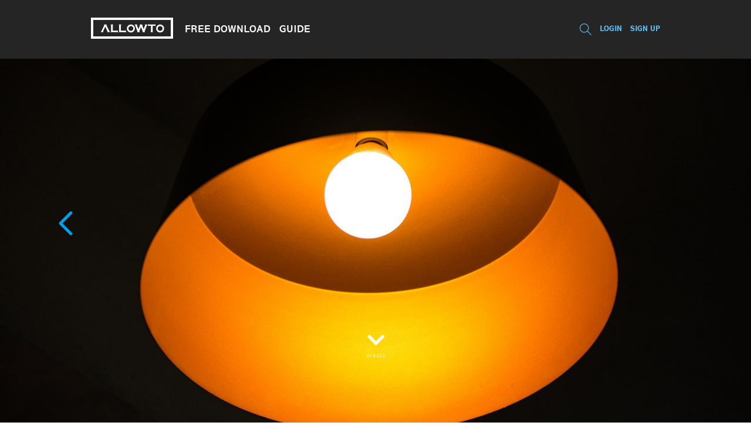

--- FILE ---
content_type: text/html;charset=UTF-8
request_url: https://allowto.com/posts/ce3d651b-4ed2-11ee-acfc-0242ac140002
body_size: 8421
content:
<!DOCTYPE html>
<!--[if !IE]>-->
<!--[if IE 9]><html lang="ko" id="ie9" class="main"><![endif]-->
<!--[if IE 8]><html lang="ko" id="ie8" class="main"><![endif]-->
<!--[if IE 7]><html lang="ko" id="ie7" class="main"><![endif]-->
<html lang="ko" class="sub view" xmlns="http://www.w3.org/1999/xhtml"><!--<![endif]-->
<head>
	<meta charset="utf-8" />
	<link rel="canonical" href="http://allowto.com">
	<link rel="shortcut icon" href="/assets/common/img/allowto.ico">

	<meta name="description" content="저작권 걱정없는 무료이미지 얼라우투 감성사진 스톡사진 무료사진 인물사진 풍경사진 다운로드">
	<meta http-equiv="X-UA-Compatible" content="IE=edge" />
	<meta name="viewport" content="width=device-width, user-scalable=no,  initial-scale=1, minimum-scale=1, maximum-scale=1" />
	<meta property="og:image" content="http://allowto.com/" />
	<meta property="og:title" content="무료이미지 얼라우투 - allowto">
	<meta property="og:description" content="저작권 걱정없는 무료이미지 얼라우투 감성사진 스톡사진 무료사진 인물사진 풍경사진 다운로드">
	<meta property="og:type" content="article">
	<meta property="og:url" content="http://allowto.com">
	<meta name="title" content="무료이미지 얼라우투 - allowto">
	
	<title>무료이미지 얼라우투 - allowto</title>

	<span itemscope="" itemtype="http://schema.org/Organization">
		<link itemprop="url" href="http://www.allowto.com">
		<a itemprop="sameAs" href="https://www.facebook.com/allow2"></a>
		<a itemprop="sameAs" href="http://blog.naver.com/allowto"></a>
		<a itemprop="sameAs" href="https://instagram.com/allowto_com"></a>
	</span>

	

	<!-- BEGIN: Pre CSS-->
	
	<!-- END: Post CSS-->

	<!-- BEGIN: Front CSS-->
	<link type="text/css" rel="stylesheet" href="/assets/common/css/font.css" />
	<link type="text/css" rel="stylesheet" href="/assets/common/css/reset.css" />
	<link type="text/css" rel="stylesheet" href="/assets/common/css/base.css" />
	<link type="text/css" rel="stylesheet" href="/assets/common/css/outline.css" />
	<link type="text/css" rel="stylesheet" href="/assets/common/css/contents.css" />
	<link type="text/css" rel="stylesheet" href="/assets/common/css/jquery.fullPage.css" />
	<link type="text/css" rel="stylesheet" href="/assets/common/css/jquery-ui.min.css" />
	<link type="text/css" rel="stylesheet" href="/assets/common/css/magnific-popup.css" />

	<link type="text/css" rel="stylesheet" href="/assets/common/css/style.css" />
	<!-- END: Front CSS-->

	<!-- BEGIN: Post CSS-->
	
	<!-- END: Post CSS-->

	

	<!-- BEGIN: Front JS-->
	<script type="text/javascript" src="/assets/common/js/jquery-1.11.3.min.js"></script>
	<script type="text/javascript" src="/assets/common/js/jquery-ui.min.js"></script>
	<script type="text/javascript" src="/assets/common/js/jquery.form.js"></script>

	<!--[If lte IE 8]>
			<script type="text/javascript" src="/assets/common/js/html5.js"></script>
			<script type="text/javascript" src="/assets/common/js/respond.min.js"></script>
			<script src="http://ie7-js.googlecode.com/svn/version/2.1(beta4)/IE8.js"></script>
	<![endif]-->

	<script type="text/javascript" src="/assets/common/js/jquery.fullPage.min.js"></script>
	<script type="text/javascript" src="/assets/common/js/imgLiquid-min.js"></script>

	<script type="text/javascript" src="/assets/common/js/isotope.pkgd.min.js"></script>
	<script type="text/javascript" src="/assets/common/js/imagesloaded.pkgd.min.js"></script>
	<script type="text/javascript" src="/assets/common/js/masonry.pkgd.min.js"></script>
	<script type="text/javascript" src="/assets/common/js/bootstrap-tokenfield.js"></script>
	<script type="text/javascript" src="/assets/common/js/jquery.styleSelect.js"></script>
	<script type="text/javascript" src="/assets/common/js/screen_rolling.js"></script>
	<script type="text/javascript" src="/assets/common/js/jquery.sticky.js"></script>
	<script type="text/javascript" src="/assets/common/js/jquery.styleSelect.js"></script>
	<script type="text/javascript" src="/assets/common/js/jquery.fileDownload.js"></script>
	<script type="text/javascript" src="/assets/common/js/js.cookie.js"></script>
	<script type="text/javascript" src="/assets/common/js/jquery.magnific-popup.js"></script>

	<script type="text/javascript" src="/assets/common/js/jquery.validate.min.js"></script>
	<script type="text/javascript" src="/assets/common/js/additional-methods.min.js"></script>

	<script type="text/javascript" src="/assets/common/js/script.js"></script>
	<script type="text/javascript" src="/assets/common/js/custom-script.js"></script>

	<script type="text/javascript">
		$(function(){
			var ieMode = document.documentMode;
			if(ieMode===10){$("html").attr("id","ie10");}
			if(ieMode===11){$("html").attr("id","ie11");}
		});
	</script>
	<!-- END: Front JS-->

	
	

</head>

<!-- BEGIN: Content-->

	

	<body>

		<!-- BEGIN: HEADER-->
		

	<header class="headStyle">

		<div class="headerBar after igunas">
			<h1 class="beta">
				<!--img src="/assets/common/img/beta.png" alt="베타" class="betaimg"/-->
				<a href="/">
					<img src="/assets/common/img/logo.png" alt="로고" class="logo"/>
				</a>
			</h1>


			<div class="list_menu">
				<ul class="after">
					<li class="lmenu1">
						<button> <a href="/gallery">FREE DOWNLOAD</a></button>
					</li>
					<li class="lmenu4">
						<button type="button" id="guideBtn">GUIDE</button>
					</li>
				</ul>

				<div class="dropMenu bizNav">
					<ul class="dropList aritadb">
						<li>
							<a href="/company/license" target="_blank">License</a>
						</li>
						<li>
							<a href="/company/guide" target="_blank">다운로드 가이드</a>
						</li>
					</ul>
				</div>

				<div class="dropMenu guideNav">
					<ul class="dropList aritadb">
						<li>
							<a href="/company/agreement" target="_blank">이용약관</a>
						</li>
						<li>
							<a href="/company/privacy" target="_blank">개인정보보호정책</a>
						</li>
						<li>
							<a href="/company/license" target="_blank">License</a>
						</li>
						<li>
							<a href="/company/guide" target="_blank">다운로드 가이드</a>
						</li>
					</ul>
				</div>
			</div>

			<div class="gnb">
				<p class="notice">&nbsp;</p>
				<ul class="nav myBox aritadb">
					<li><button type="button" class="serchBtn" id="serchBtn"></button></li>
					<li><a href="/login">LOGIN</a></li>
					<li><a href="/join">SIGN UP</a></li>
				</ul>
			</div>

			

			<button type="button" class="btn left menuBtn"><img src="/assets/common/img/mheader_left.png" alt="슬라이드 메뉴"></button>
			<button type="button" class="btn right m_search"><img src="/assets/common/img/mheader_right.png" alt="검색창"></button>
		</div>

		<form id="srcfrm" class="sub_srcfrom" action="/gallery">
			<div class="sub_search">
				<div class="scrWrap">
					<div class="wrap">
						<fieldset class="searchBar">
							<legend class="hidden">통합검색</legend>
							<input type="text" name="query" title="Images for every idea search" maxlength="45" class="placeholder topScr" value="">
							<button type="submit" class="submit txt_hidden">검색</button>
						</fieldset>
					</div>
				</div>
				<div class="tagWrap">
					<div class="wrap">
						<dl class="tagList">
							<dt>인기태그</dt>
							<dd>
								<ul class="after">
								</ul>
							</dd>
						</dl>
					</div>
				</div>
			</div>
		</form>

		<div class="dropMenu allowter">
			<ul class="dropList aritadb">
				<!-- 로그인 전 -->

				<!-- 로그인 후 -->
				<li><a href="/user/down">다운로드 리스트</a></li>
				<li><a href="/user/gallery">좋아요 리스트</a></li>
				<li><font color="#ffffff">-</font></li>
				<li><a href="/user/about">개인정보 설정</a></li>
				<li><a href="/logout">로그아웃</a></li>
			</ul>
		</div>


		<div class="gnbBarWrap">
			<div class="gnb_wrap">
				<div>
					<nav class="gnbWrap">
						<div class="title">
						<h2><img src="/assets/common/img/mgnb_bar_logo.png" alt="모바일메뉴 로고">INFOMATION</h2>
						</div>
							<ul class="nav">
								<li><a href="/login">LOGIN</a></li>
								<li><a href="/join">SIGN UP</a></li>
							</ul>
					</nav>

					<div class="footer">
						<div>
							COPYRIGHT 2023.<br>ALLOWTO ALL RESERVED.
						</div>
					</div>
				</div>
			</div>
			<button class="closeGnb txt_hiddenen">메뉴닫기</button>
		</div>

		<div class="searchBox">
			<form id="msrcfrm" class="sub_msrcfrom" action="/gallery">
			<div class="inputTxt">
				<legend class="hiddenen">모바일 통합검색</legend>
				<input type="text" title="search" name="query" id="search" class="placeholder">
				<button type="submit" id="btn_search">검색</button>
			</div>
			</form>
		</div>
	</header>

<script type="text/javascript">

callApiWithGet('/api/v1/keywords/statics?page=0&size=10&sort=count,desc', false, function(response, textStatus, xhr){

	if(textStatus === 'success'){

		$('.sub_search .tagWrap .wrap .tagList .after').empty();
		$.each(response.content, function(key, item) {

			$('.sub_search .tagWrap .wrap .tagList .after').append('<li><a href="/gallery?query=' + item.name + '">#' + item.name + '</a></li>');
		});
	}
});
</script>

		<!-- END: HEADER-->

		<!-- BEGIN: CONTENT -->
		<div>

	<section class="contents sub view">

		<hidden>
			<input type="hidden" name="post_id" value="ce3d651b-4ed2-11ee-acfc-0242ac140002" />
		</hidden>

		<div class="view_img">

			<div class="view_bg">
				<div class="view_arrow_scroll"></div>
			</div>

			<div class="view_con">
				<div class="view_wrap" id="view_top">
					<div class="laypopup map">
						<div></div>
						<section class="step2" style="width:1100px;">
							<p>MAP ADDRESS <span>INFO</span></p>
							<div id="map" style="width:100%;height:600px;"></div>
						</section>
						<button type="button" class="close"><span class="txt_hidden">닫기</span></button>
					</div>

					<div class="profile">
						<section class="right">
							<div>
								<div class="photo">
									<a href="#">
										<span class="mark"></span>
										<span class="mark2"></span>
										<div class="photo_crop">
											<img src="http://assets.allowto.com/statics/avatar/20231007/3327b519-7492-47d1-ac26-1d0fa76dad57.png" alt="allowto" />
										</div>
									</a>
								</div>
							</div>
						</section>

						<section>
							<h2>조명 빛</h2>
							<ul class="etc_info eng">
								<li class="icon"></li>
							</ul>

							<ul class="count">
								<li class="veiw">1799</li>
								<li class="reply">4</li>
								<li class="like">2</li>
								<li class="down">3</li>
							</ul>
						</section>
					</div>

					<div class="view_big_img">

						<img src="http://assets.allowto.com/statics/thumbnails/20230916/THUMBTYPE_004/666e3292d754369a499be0dbfd157588.jpg" alt="[THUMBNAIL] 조명 빛"/>

						<div class="view_img_btn">
							<ul>
								<li></li>
								<li>
									<button type="button" class="view_down btn_down">
										<img src="/assets/common/img/view_icon_01.png" alt="다운로드" />
										<span class="view_btn_txt">다운로드</span>
									</button>
								</li>

									

									<li class="like">
										<input type="checkbox" class="hidden view_like" value="좋아요"/>
										<label for="photo_view_like">
											<span class="check_box"></span>
										</label>
									</li>
								<li>
									<button type="button" class="view_sns"><img src="/assets/common/img/view_icon_02.png" alt="공유하기" /></button>
								</li>
							</ul>
						</div>

						<a href="/gallery" class="list_icon"><img src="/assets/common/img/view_menu_icon.png" alt="리스트 이동" /></a>

						<span class="license_icon"></span>

						<a href="javascript:history.back()" class="arrow prev"><img src="/assets/common/img/view_prev.png" alt="이전 이미지" /></a>
						<!-- <a href="javascript:history.go(-1)" class="arrow next"><img src="/assets/common/img/view_next.png" alt="다음 이미지" /></a> -->

						<div class="pop_wrap down_desc popH">
						</div>

						<div class="pop_wrap popH">
							<ul class="pop_txt">
								<li><h3>DOWNLOAD</h3></li>

								<li>
									<strong>작가명 : allowto</strong>
									<BR>
									<span>Download: 3 / Like : 0</span>
								</li>

								<li>
									<strong>사이즈 : 5472 pixels x 3648 pixels</strong>
									<BR>
									<span>300x300 DPI / 10,86MB</span>
								</li>

								<li>
									<strong>이용조건 : CC BY 4.0</strong><BR>
									저작권 정보표시: 저작자명/출처/이용조건.
									<a href="https://creativecommons.org/licenses/by/4.0/deed.ko" target="_blank"><u>자세히보기</u></a>
								</li>

								<li>
									<input type="checkbox" id="check_license" class="hidden" value="동의"/>
									<label for="check_license" class="checked">
										<span class="check_box"></span>
										<span>이 공유저작물의 이용범위를 숙지하고 동의합니다. <BR><a href="/company/license" target="_blank"><u>자세히보기</u></a></span>
									</label>
								</li>

								<li >
									<div class="popfooter">
										<button type="button" id="download">다운로드</button>
										<button type="button" id="cancel">취소</button>
									</div>
								</li>
							</ul>
						</div>

						<div class="pop_sns">
							<div></div>
							<section>
								<ul>
									<li>
										<button type="button" data-share="facebook" class="sns01">
											<span class="sns_img facebook"></span>
											Facebook
										</button>
									</li>
									<li>
										<button type="button" data-share="twitter" class="sns02">
											<span class="sns_img twitter"></span>
											Twitter
										</button>
									</li>
									<li>
										<button type="button" data-share="pinter" class="sns03">
											<span class="sns_img pinter"></span>
											Pinterest
										</button>
									</li>
									<li>
										<button type="button" data-share="google" class="sns04">
											<span class="sns_img google"></span>
											Google
										</button>
									</li>
									<li>
										<button type="button" data-share="kakao" class="sns05 kakao_story">
											<span class="sns_img kakao"></span>
											Kakao Stoty
										</button>
									</li>
									<li>
										<button type="button" data-share="band" class="sns06">
											<span class="sns_img bnad"></span>
											Naver Band
										</button>
									</li>
									<li>
										<button type="button" data-share="link" class="sns07">
											<span class="sns_img link"></span>
											Link Share
										</button>
									</li>
								</ul>
							</section>
							<button type="button" class="close"></button>
						</div>
					</div>

				</div>
			</div>
		</div>



		<div class="view_detail">
			<div class="wrap">
				<section>
					<h2>세부정보</h2>
					<div class="table">
						<table>
							<colgroup>
								<col class="w015" />
								<col class="w027" />
								<col class="w015" />
								<col class="" />
							</colgroup>
							<tbody>
								<tr>
									<th>카메라</th>
									<td colspan="3">Canon EOS 6D</td>
								</tr>
								<tr>
									<th>초첨거리</th>
									<td>88 mm</td>
									<th>카테고리</th>
									<td>시점</td>
									
								</tr>
								<tr>
									<th>셔터속도</th>
									<td>1/200 sec</td>
									<th>ISO/필름</th>
									<td>320</td>
								</tr>
								<tr>
									<th>조리개</th>
									<td>f/2.8</td>
									<th>해상도</th>
									<td>300x300 DPI</td>
								</tr>
								<tr>
									<th>파일사이즈</th>
									<td>11389792 bytes</td>
									<th>사진사이즈</th>
									<td>5472 pixels x 3648 pixels</td>
								</tr>
							</tbody>
						</table>
					</div>
				</section>

				<section>
					<h2>Description</h2>
					<p>조명입니다.</p>
					<h2>이미지 다운로드시 주의사항</h2>
					<p>
						※ 사진 콘텐츠는 다운로드 전 꼭 <a href="company/guide" target="_blank"><u></u>다운로드 가이드</u></a> 를 읽어보시기 바랍니다.
						※ 이용약관 및 <a href="company/guide" target="_blank"><u></u>다운로드 가이드</u></a>를 준수하지 않고 발생한 문제의 경우 당사가 책임지지 않으며, 일부 콘텐츠는 초상권과 재산권의 추가 정보가 필요할 수 있으니 중요한 용도로 사용할 경우에는 반드시 콘텐츠 관련기관에 확인하시기 바랍니다.
						※ 콘텐츠 내에 식별 가능한 인물의 초상 혹은 특정한 타인의 재산물이 포함되지 않은 콘텐츠는 이용범위에 따라 사용이 가능하며, 일부 예외일 수 있습니다.
						※ 얼라우투의 업로드된 콘텐츠는 CCL에 따라 <u>무료 다운로드</u>가 가능합니다.
					</p>

					<h2>태그</h2>

					<div class="tagWrap">
						<a href="/gallery?query=조명" class="tag">조명</a><a href="/gallery?query=조명갓" class="tag"> 조명갓</a><a href="/gallery?query=갓" class="tag"> 갓</a><a href="/gallery?query=전구" class="tag"> 전구</a><a href="/gallery?query=전등갓" class="tag"> 전등갓</a><a href="/gallery?query=어둠" class="tag"> 어둠</a>
					</div>
				</section>
			</div>
		</div>

		<div id="remove_arrow" class="com_person">
			<div class="wrap">
				<br>
				<br>

				<div class="comList">
					<div class="comment">
						<strong class="view_title">COMMENTS ( <span id="comm_count">0</span> )</strong>
						<div class="com_write">
							<div class="img">

							</div>
							<div class="textareaW">
								<div class="textareaTxt">
									<textarea name="comment_txt" rows="5" id="comment_txt"></textarea>
								</div>
								<button type="submit" class="btn_submit okayBtn">작성</button>
							</div>
						</div>
					</div>
				</div>

				<div class="comList open">

					<button type="button" class="comList_btn"></button>
					<strong class="view_title">COMMENTS LIST</strong>

					<div class="commentWrap">
					</div>

					<p id="loading_img" style='text-align:center;display:none'>
						<img src='/assets/common/img/loading.gif'>
					</p>

					<button type="button" class="list_more"></button>
				</div>
			</div>
		</div>


		<div class="random_list">
			<div class="rand_listWrap listWrap">
				<div class="random_head">
					<h3 class="aritadsb">다른 이미지</h3>
					<strong class="eng aritadl">Other photos you may like</strong>
				</div>

				<ul class="viewRand_list">
					<li>
						<a href="/posts/ce5abd02-4ed2-11ee-acfc-0242ac140002">
							<div class="photo imgLiquidFill imgLiquid">
								<img src="http://assets.allowto.com/statics/thumbnails/20230916/THUMBTYPE_001/8c04b60791c4b046568f44e6bc72de39.jpg" alt="[THUMBNAIL] 하얀 장미꽃"/>
							</div>

							

							<div class="text">
								<span class="bar"></span>
								<span class="license_icon"></span>
								<em class="id">allowto</em>
								<strong class="name">하얀 장미꽃</strong>
							</div>
						</a>
					</li>
					<li>
						<a href="/posts/ce7ff464-4ed2-11ee-acfc-0242ac140002">
							<div class="photo imgLiquidFill imgLiquid">
								<img src="http://assets.allowto.com/statics/thumbnails/20230916/THUMBTYPE_001/8a8c5da9ca35153ba62408db141d3131.jpg" alt="[THUMBNAIL] 센터피스 화기 플라워"/>
							</div>

							<span class="best"></span>

							<div class="text">
								<span class="bar"></span>
								<span class="license_icon"></span>
								<em class="id">allowto</em>
								<strong class="name">센터피스 화기 플라워</strong>
							</div>
						</a>
					</li>
					<li>
						<a href="/posts/ceaec25f-4ed2-11ee-acfc-0242ac140002">
							<div class="photo imgLiquidFill imgLiquid">
								<img src="http://assets.allowto.com/statics/thumbnails/20230916/THUMBTYPE_001/2bf91619a988afafb744a12b1c122366.jpg" alt="[THUMBNAIL] 조명"/>
							</div>

							

							<div class="text">
								<span class="bar"></span>
								<span class="license_icon"></span>
								<em class="id">allowto</em>
								<strong class="name">조명</strong>
							</div>
						</a>
					</li>
					<li>
						<a href="/posts/ceaedb00-4ed2-11ee-acfc-0242ac140002">
							<div class="photo imgLiquidFill imgLiquid">
								<img src="http://assets.allowto.com/statics/thumbnails/20230916/THUMBTYPE_001/1d262682c57ea704e80a706f7919dae0.jpg" alt="[THUMBNAIL] 재인폭포"/>
							</div>

							

							<div class="text">
								<span class="bar"></span>
								<span class="license_icon"></span>
								<em class="id">allowto</em>
								<strong class="name">재인폭포</strong>
							</div>
						</a>
					</li>
					<li>
						<a href="/posts/cda7e257-4ed2-11ee-acfc-0242ac140002">
							<div class="photo imgLiquidFill imgLiquid">
								<img src="http://assets.allowto.com/statics/thumbnails/20230915/THUMBTYPE_001/xXo1ZseGK4k2Ig6YHTydqc1588790999.jpg" alt="[THUMBNAIL] 병아리"/>
							</div>

							

							<div class="text">
								<span class="bar"></span>
								<span class="license_icon"></span>
								<em class="id">allowto</em>
								<strong class="name">병아리</strong>
							</div>
						</a>
					</li>
				</ul>
			</div>
		</div>

	</section>

	<div id="preparing-file-modal" class="downding_pop" title="Download Allowto Photoa" style="display: none;">
		<div class="img">
			<img src="/assets/common/img/loding.gif" alt="로딩">
		</div>
	</div>

</div>
		<!-- END: CONTENT -->

		<!-- BEGIN: FOOTER -->
		

    <footer>
        <div class="conWrap">
            <div class="footBar after">
                <div class="right after">

                    <ul class="fnb1">
                        <li><a href="/company/about" target="_blank">얼라우투 소개</a></li>
                        <li><a href="/company/agreement">이용약관</a></li>
                        <li><a href="/company/privacy">개인정보보호정책</a></li>
                        <li><a href="/company/license">라이센스</a></li>

                    </ul>


                    <ul class="fnb2">
                        <li><a href="/join">얼라우투 가입</a></li>
                        <li><a href="/company/guide">다운로드 가이드</a></li>
                    </ul>


                </div>
                <div class="left">
                    <p>얼라우투 주식회사
                    <span class="dispB">사업자등록번호 _ 383-86-00364 / 통신판매업신고 _ 제 2017-성남분당-0022 호</span>
                    <span class="dispB">대표이사 : 김정근 / 경기도 성남시 분당구 판교역로192번길 16, 8층 806호 C472 얼라우투(주)</span>
                    <span class="dispB">고객문의 : <a href="mailto:allowto@naver.com">allowto@naver.com</a></span></p>
                    <h2><img src="/assets/common/img/logo.png" alt="얼라우투" /></h2>
                    <address>ⓒ allowto. all rights reserved.</address>
                    <p class="fontInfo">이 제작물은 아모레퍼시픽의 아리따글꼴을 사용하여 디자인 되었습니다</p>
                </div>
            </div>
        </div>
    </footer>

    <div id="goTop">
		<img src="/assets/common/img/fTop.png" alt="상단으로 가기" />
	</div>

		<!-- END: FOOTER -->
		<!-- BEGIN: MODAL -->
		

		<!-- END: MODAL -->
	</body>



<!-- END: Content-->



	
	

<script type="text/javascript">

var $container = $('.commentWrap');

function commentHTML(item){

	const today = new Date();
	const createdAt = new Date(item.createdAt);

	const diffMSec = today.getTime() - createdAt.getTime();
	const diffYear = Math.floor(diffMSec / (365 * 24 * 60 * 60 * 1000));
	const diffDate = Math.floor(diffMSec / (24 * 60 * 60 * 1000));
	const diffHour = Math.floor(diffMSec / (60 * 60 * 1000));
	const diffMin = Math.floor(diffMSec / (60 * 1000));
	const diffSec = Math.floor(diffMSec / 1000);

	html=''
	

	
	html+='<div class="comment" data-id="' + item.id + '">'
			+'<div class="com_view">'

				if(item.user.avatar) {
					html+='<div class="img"><a href="#" target="_blank"><img src="' + item.user.avatar + '" alt="" height="64"></a></div>'
				} else {
					html+='<div class="img"></div>'
				}

				html+='<div class="writer"><strong class="name"><a href="#" target="_blank">' + item.user.name + '</a></strong><time>'

				if( diffDate > 365 ) html+=diffYear + "년전"
				else if( diffSec > 86400 ) html+=diffDate + "일전"
				else if( diffSec > 3600 ) html+=diffHour + "시간전"
				else if( diffSec > 60 ) html+=diffMin + "분전"
				else html+="방금전"

				html+='</time></div>'
				+'<strong class="txt">' + item.content + '</strong>'
				+'<div class="etc"><ul>'
					+'<li class="reply"><button type="button" class="reply_like">LIKE IT ( <span id="comm_like_count"> ' + item.kudos.length + ' </span> )</button></li>'
				+'</ul></div>'
			+'</div>'
		+'</div>'
	

	return html;
}


var commentsLoading = function (page) {

	var postId = "ce3d651b-4ed2-11ee-acfc-0242ac140002";

	if(!page){
		window.localStorage.setItem("allowtoCommentPage", 0);
		page = 0;
	}

	callApiWithGet('/api/v1/posts/' + postId + '/comments?page=' + page + '&size=25&sort=createdAt,desc', false, function(response, textStatus, xhr){

		$('#loading_img').show();

		if(textStatus === 'success'){
			$.each(response.content, function(key, item) {
				$container
					.append(commentHTML(item));
			});

			$('#comm_count').text(response.totalElements);
			$('.count .reply').text(response.totalElements);
			if(response.last === true) $('.list_more').hide();
			$('#loading_img').fadeOut('slow');
		}
	});
}

$(document).on("ready", function(){
	window.localStorage.setItem("allowtoCommentPage", 0);
	commentsLoading(0);
});

$(document).on("click", ".list_more", function(){
	const page = window.localStorage.getItem("allowtoCommentPage") ? window.localStorage.getItem("allowtoCommentPage") : 0;
	const nextPage = parseInt(page) + 1;
	commentsLoading(nextPage);
	window.localStorage.setItem("allowtoCommentPage", nextPage);
});

$(document).on("click", ".comList > .comList_btn", function(){
	if ($(this).closest('.comList').hasClass('open')){
		$(this).closest('.comList').removeClass("open");
	} else {
		$(this).closest('.comList').addClass("open");
	}
});

$(document).on("click", ".popfooter #cancel", function(e){
	$('.view_down').trigger('click');
});

$(document).on("click", 'label[for="photo_view_like"]', function(e){

	
	alert('로그인 후 이용하세요');
	return false;
	

	
});

$(document).on("click", ".com_write .okayBtn", function(e){
	e.preventDefault();

	
	alert('로그인 후 이용하세요');
	return false;
	

	
});

// 좋아요
$(document).on("click", ".comment .reply .reply_like", function(e){
	e.preventDefault();

	
	alert('로그인 후 이용하세요');
	return false;
	

	
});

$(document).on("click", ".reply_btn", function(e){
	e.preventDefault();

	
	alert('로그인 후 이용하세요');
	return false;
	

	
});

// 신고
$(document).on("click", ".comment .notify", function(e){
	e.preventDefault();

	
	alert('로그인 후 이용하세요');
	return false;
	

	
});

// 삭제
$(document).on("click", ".comment .delete", function(e){
	e.preventDefault();

	
	alert('로그인 후 이용하세요');
	return false;
	

	
});

// 커맨트 수정 오픈
$(document).on("click", ".comment .modify", function(){

	var comment_content = $(this).closest('.comment').find('.txt').text();
	$(this).closest('.comment').find('#re_comment').val(comment_content);

	if ($(this).closest('.comment').hasClass('open')){
		$(this).closest(".comment").removeClass("open");
		$(this).closest('.comment').find('#re_comment').val('');
	} else {
		$(this).closest(".comment").addClass("open");
	}
});

// 커맨트 수정
$(document).on("click", ".re_reply .com_write .modifyBtn", function(e){
	e.preventDefault();

	
	alert('로그인 후 이용하세요');
	return false;
	

	
});

$(document).on("click", "#download", function(e){

	
	alert('로그인 후 이용하세요');
	return false;
	

	
});
</script>


</html>


--- FILE ---
content_type: text/css
request_url: https://allowto.com/assets/common/css/base.css
body_size: 39858
content:
@charset "utf-8";

legend, .hidden {position:fixed; left:-999999px; width:1px; height:1px; overflow:hidden; font-size:0; line-height:0; color:transparent; text-indent:-999999px; opacity:0; visibility:hidden;}
.txt_hidden {font-size:0; line-height:0; color:transparent; overflow:hidden; text-indent:-999999px;}
#ie7 .txt_hidden {text-indent:0; font-size:0; line-height:0;} 
caption {height:1px; overflow:hidden; font-size:0; line-height:0; color:transparent; margin-bottom:-1px;}
.after:after {content:''; display:block; clear:both;}
.fblue:hover {color:#26a7eb !important;}
/* 그리드 갤러리 색상 */
.crimsonBg {background-color:#dc143c;}
.goldBg {background-color:#ffd700;}
.yellowGBg {background-color:#9acd32;}
.skyblueBg {background-color:#87ceeb;}
.mediumBg {background-color:#ba55d3;}
.hotpinkBg {background-color:#ff69b4;}
.slateBg {background-color:#708090;}

/* 글꼴 정리 - 아리따 돋움 */
.aritadl {font-family: "aritadl", "나눔고딕", nanumgothic, Arial, sans-serif;} /* Light */
.aritadm {font-family: "aritadm", "나눔고딕", nanumgothic, Arial, sans-serif;} /* Medium */
.aritadsb {font-family: "aritadsb", "나눔고딕", nanumgothic, Arial, sans-serif;} /* SemiBold */
.aritadb {font-family: "aritadb", "나눔고딕", nanumgothic, Arial, sans-serif;} /* Bold */
/* 글꼴 정리 - 아리따 산 */
.aritasm {font-family: "aritasm", "나눔고딕", nanumgothic, Arial, sans-serif;} /* Medium */
/* 글꼴 정리 - 아리따 부리 */
.aritabhl {font-family: "aritabhl", "나눔고딕", nanumgothic, Arial, sans-serif;} /* HairLine */
.aritabl {font-family: "aritabl", "나눔고딕", nanumgothic, Arial, sans-serif;}  /* Lignt */
.aritabm {font-family: "aritabm", "나눔고딕", nanumgothic, Arial, sans-serif;}/* Medium */
.aritabsb {font-family: "aritabsb", "나눔고딕", nanumgothic, Arial, sans-serif;} /* SemiBold */
/* 글꼴 정리 - bookman old style */
.bookos {font-family: "bookos", "나눔고딕", nanumgothic, Arial, sans-serif;} /* basic */
.bookosi {font-family: "bookosi", "나눔고딕", nanumgothic, Arial, sans-serif;} /* italic */

/* 단일스타일 */
.italic {font-style:italic !important;}

.tAlignL {text-align:left !important;}
.tAlignR {text-align:right !important;}
.tAlignC {text-align:center !important;}

.floatL {float:left !important;}
.floatR {float:right !important;}

.inline {display:inline !important;}
.block {display:block !important;}
.inline-block {display:inline-block !important;}
#ie7 .inline-block {display:inline !important;}

.w001 {width:1% !important }
.w002 {width:2% !important;}
.w003 {width:3% !important;}
.w004 {width:4% !important;}
.w005 {width:5% !important;}
.w006 {width:6% !important;}
.w007 {width:7% !important;}
.w008 {width:8% !important;}
.w009 {width:9% !important;}
.w010 {width:10% !important;}
.w011 {width:11% !important;}
.w012 {width:12% !important;}
.w013 {width:13% !important;}
.w014 {width:14% !important;}
.w015 {width:15% !important;}
.w016 {width:16% !important;}
.w017 {width:17% !important;}
.w018 {width:18% !important;}
.w019 {width:19% !important;}
.w020 {width:20% !important;}
.w021 {width:21% !important;}
.w022 {width:22% !important;}
.w023 {width:23% !important;}
.w024 {width:24% !important;}
.w025 {width:25% !important;}
.w026 {width:26% !important;}
.w027 {width:27% !important;}
.w028 {width:28% !important;}
.w029 {width:29% !important;}
.w030 {width:30% !important;}
.w031 {width:31% !important;}
.w032 {width:32% !important;}
.w033 {width:33% !important;}
.w034 {width:34% !important;}
.w035 {width:35% !important;}
.w036 {width:36% !important;}
.w037 {width:37% !important;}
.w038 {width:38% !important;}
.w039 {width:39% !important;}
.w040 {width:40% !important;}
.w041 {width:41% !important;}
.w042 {width:42% !important;}
.w043 {width:43% !important;}
.w044 {width:44% !important;}
.w045 {width:45% !important;}
.w046 {width:46% !important;}
.w047 {width:47% !important;}
.w048 {width:48% !important;}
.w049 {width:49% !important;}
.w050 {width:50% !important;}
.w051 {width:51% !important;}
.w052 {width:52% !important;}
.w053 {width:53% !important;}
.w054 {width:54% !important;}
.w055 {width:55% !important;}
.w056 {width:56% !important;}
.w057 {width:57% !important;}
.w058 {width:58% !important;}
.w059 {width:59% !important;}
.w060 {width:60% !important;}
.w061 {width:61% !important;}
.w062 {width:62% !important;}
.w063 {width:63% !important;}
.w064 {width:64% !important;}
.w065 {width:65% !important;}
.w066 {width:66% !important;}
.w067 {width:67% !important;}
.w068 {width:68% !important;}
.w069 {width:69% !important;}
.w070 {width:70% !important;}
.w071 {width:71% !important;}
.w072 {width:72% !important;}
.w073 {width:73% !important;}
.w074 {width:74% !important;}
.w075 {width:75% !important;}
.w076 {width:76% !important;}
.w077 {width:77% !important;}
.w078 {width:78% !important;}
.w079 {width:79% !important;}
.w080 {width:80% !important;}
.w081 {width:81% !important;}
.w082 {width:82% !important;}
.w083 {width:83% !important;}
.w084 {width:84% !important;}
.w085 {width:85% !important;}
.w086 {width:86% !important;}
.w087 {width:87% !important;}
.w088 {width:88% !important;}
.w089 {width:89% !important;}
.w090 {width:90% !important;}
.w091 {width:91% !important;}
.w092 {width:92% !important;}
.w093 {width:93% !important;}
.w094 {width:94% !important;}
.w095 {width:95% !important;}
.w096 {width:96% !important;}
.w097 {width:97% !important;}
.w098 {width:98% !important;}
.w099 {width:99% !important;}
.w0100 {width:100% !important;}

.w1 {width:1px !important;}
.w2 {width:2px !important;}
.w3 {width:3px !important;}
.w4 {width:4px !important;}
.w5 {width:5px !important;}
.w6 {width:6px !important;}
.w7 {width:7px !important;}
.w8 {width:8px !important;}
.w9 {width:9px !important;}
.w10 {width:10px !important;}
.w11 {width:11px !important;}
.w12 {width:12px !important;}
.w13 {width:13px !important;}
.w14 {width:14px !important;}
.w15 {width:15px !important;}
.w16 {width:16px !important;}
.w17 {width:17px !important;}
.w18 {width:18px !important;}
.w19 {width:19px !important;}
.w20 {width:20px !important;}
.w21 {width:21px !important;}
.w22 {width:22px !important;}
.w23 {width:23px !important;}
.w24 {width:24px !important;}
.w25 {width:25px !important;}
.w26 {width:26px !important;}
.w27 {width:27px !important;}
.w28 {width:28px !important;}
.w29 {width:29px !important;}
.w30 {width:30px !important;}
.w31 {width:31px !important;}
.w32 {width:32px !important;}
.w33 {width:33px !important;}
.w34 {width:34px !important;}
.w35 {width:35px !important;}
.w36 {width:36px !important;}
.w37 {width:37px !important;}
.w38 {width:38px !important;}
.w39 {width:39px !important;}
.w40 {width:40px !important;}
.w41 {width:41px !important;}
.w42 {width:42px !important;}
.w43 {width:43px !important;}
.w44 {width:44px !important;}
.w45 {width:45px !important;}
.w46 {width:46px !important;}
.w47 {width:47px !important;}
.w48 {width:48px !important;}
.w49 {width:49px !important;}
.w50 {width:50px !important;}
.w51 {width:51px !important;}
.w52 {width:52px !important;}
.w53 {width:53px !important;}
.w54 {width:54px !important;}
.w55 {width:55px !important;}
.w56 {width:56px !important;}
.w57 {width:57px !important;}
.w58 {width:58px !important;}
.w59 {width:59px !important;}
.w60 {width:60px !important;}
.w61 {width:61px !important;}
.w62 {width:62px !important;}
.w63 {width:63px !important;}
.w64 {width:64px !important;}
.w65 {width:65px !important;}
.w66 {width:66px !important;}
.w67 {width:67px !important;}
.w68 {width:68px !important;}
.w69 {width:69px !important;}
.w70 {width:70px !important;}
.w71 {width:71px !important;}
.w72 {width:72px !important;}
.w73 {width:73px !important;}
.w74 {width:74px !important;}
.w75 {width:75px !important;}
.w76 {width:76px !important;}
.w77 {width:77px !important;}
.w78 {width:78px !important;}
.w79 {width:79px !important;}
.w80 {width:80px !important;}
.w81 {width:81px !important;}
.w82 {width:82px !important;}
.w83 {width:83px !important;}
.w84 {width:84px !important;}
.w85 {width:85px !important;}
.w86 {width:86px !important;}
.w87 {width:87px !important;}
.w88 {width:88px !important;}
.w89 {width:89px !important;}
.w90 {width:90px !important;}
.w91 {width:91px !important;}
.w92 {width:92px !important;}
.w93 {width:93px !important;}
.w94 {width:94px !important;}
.w95 {width:95px !important;}
.w96 {width:96px !important;}
.w97 {width:97px !important;}
.w98 {width:98px !important;}
.w99 {width:99px !important;}
.w100 {width:100px !important;}
.w200 {width:200px !important;}

.mT1 {margin-top:1px !important;}
.mT2 {margin-top:2px !important;}
.mT3 {margin-top:3px !important;}
.mT4 {margin-top:4px !important;}
.mT5 {margin-top:5px !important;}
.mT6 {margin-top:6px !important;}
.mT7 {margin-top:7px !important;}
.mT8 {margin-top:8px !important;}
.mT9 {margin-top:9px !important;}
.mT10 {margin-top:10px !important;}
.mT11 {margin-top:11px !important;}
.mT12 {margin-top:12px !important;}
.mT13 {margin-top:13px !important;}
.mT14 {margin-top:14px !important;}
.mT15 {margin-top:15px !important;}
.mT16 {margin-top:16px !important;}
.mT17 {margin-top:17px !important;}
.mT18 {margin-top:18px !important;}
.mT19 {margin-top:19px !important;}
.mT20 {margin-top:20px !important;}
.mT21 {margin-top:21px !important;}
.mT22 {margin-top:22px !important;}
.mT23 {margin-top:23px !important;}
.mT24 {margin-top:24px !important;}
.mT25 {margin-top:25px !important;}
.mT26 {margin-top:26px !important;}
.mT27 {margin-top:27px !important;}
.mT28 {margin-top:28px !important;}
.mT29 {margin-top:29px !important;}
.mT30 {margin-top:30px !important;}
.mT31 {margin-top:31px !important;}
.mT32 {margin-top:32px !important;}
.mT33 {margin-top:33px !important;}
.mT34 {margin-top:34px !important;}
.mT35 {margin-top:35px !important;}
.mT36 {margin-top:36px !important;}
.mT37 {margin-top:37px !important;}
.mT38 {margin-top:38px !important;}
.mT39 {margin-top:39px !important;}
.mT40 {margin-top:40px !important;}
.mT41 {margin-top:41px !important;}
.mT42 {margin-top:42px !important;}
.mT43 {margin-top:43px !important;}
.mT44 {margin-top:44px !important;}
.mT45 {margin-top:45px !important;}
.mT46 {margin-top:46px !important;}
.mT47 {margin-top:47px !important;}
.mT48 {margin-top:48px !important;}
.mT49 {margin-top:49px !important;}
.mT50 {margin-top:50px !important;}
.mT51 {margin-top:51px !important;}
.mT52 {margin-top:52px !important;}
.mT53 {margin-top:53px !important;}
.mT54 {margin-top:54px !important;}
.mT55 {margin-top:55px !important;}
.mT56 {margin-top:56px !important;}
.mT57 {margin-top:57px !important;}
.mT58 {margin-top:58px !important;}
.mT59 {margin-top:59px !important;}
.mT60 {margin-top:60px !important;}
.mT61 {margin-top:61px !important;}
.mT62 {margin-top:62px !important;}
.mT63 {margin-top:63px !important;}
.mT64 {margin-top:64px !important;}
.mT65 {margin-top:65px !important;}
.mT66 {margin-top:66px !important;}
.mT67 {margin-top:67px !important;}
.mT68 {margin-top:68px !important;}
.mT69 {margin-top:69px !important;}
.mT70 {margin-top:70px !important;}
.mT71 {margin-top:71px !important;}
.mT72 {margin-top:72px !important;}
.mT73 {margin-top:73px !important;}
.mT74 {margin-top:74px !important;}
.mT75 {margin-top:75px !important;}
.mT76 {margin-top:76px !important;}
.mT77 {margin-top:77px !important;}
.mT78 {margin-top:78px !important;}
.mT79 {margin-top:79px !important;}
.mT80 {margin-top:80px !important;}
.mT81 {margin-top:81px !important;}
.mT82 {margin-top:82px !important;}
.mT83 {margin-top:83px !important;}
.mT84 {margin-top:84px !important;}
.mT85 {margin-top:85px !important;}
.mT86 {margin-top:86px !important;}
.mT87 {margin-top:87px !important;}
.mT88 {margin-top:88px !important;}
.mT89 {margin-top:89px !important;}
.mT90 {margin-top:90px !important;}
.mT91 {margin-top:91px !important;}
.mT92 {margin-top:92px !important;}
.mT93 {margin-top:93px !important;}
.mT94 {margin-top:94px !important;}
.mT95 {margin-top:95px !important;}
.mT96 {margin-top:96px !important;}
.mT97 {margin-top:97px !important;}
.mT98 {margin-top:98px !important;}
.mT99 {margin-top:99px !important;}
.mT100 {margin-top:100px !important;}

.mR0 {margin-right:0px !important;}
.mR1 {margin-right:1px !important;}
.mR2 {margin-right:2px !important;}
.mR3 {margin-right:3px !important;}
.mR4 {margin-right:4px !important;}
.mR5 {margin-right:5px !important;}
.mR6 {margin-right:6px !important;}
.mR7 {margin-right:7px !important;}
.mR8 {margin-right:8px !important;}
.mR9 {margin-right:9px !important;}
.mR10 {margin-right:10px !important;}
.mR11 {margin-right:11px !important;}
.mR12 {margin-right:12px !important;}
.mR13 {margin-right:13px !important;}
.mR14 {margin-right:14px !important;}
.mR15 {margin-right:15px !important;}
.mR16 {margin-right:16px !important;}
.mR17 {margin-right:17px !important;}
.mR18 {margin-right:18px !important;}
.mR19 {margin-right:19px !important;}
.mR20 {margin-right:20px !important;}
.mR21 {margin-right:21px !important;}
.mR22 {margin-right:22px !important;}
.mR23 {margin-right:23px !important;}
.mR24 {margin-right:24px !important;}
.mR25 {margin-right:25px !important;}
.mR26 {margin-right:26px !important;}
.mR27 {margin-right:27px !important;}
.mR28 {margin-right:28px !important;}
.mR29 {margin-right:29px !important;}
.mR30 {margin-right:30px !important;}
.mR31 {margin-right:31px !important;}
.mR32 {margin-right:32px !important;}
.mR33 {margin-right:33px !important;}
.mR34 {margin-right:34px !important;}
.mR35 {margin-right:35px !important;}
.mR36 {margin-right:36px !important;}
.mR37 {margin-right:37px !important;}
.mR38 {margin-right:38px !important;}
.mR39 {margin-right:39px !important;}
.mR40 {margin-right:40px !important;}
.mR41 {margin-right:41px !important;}
.mR42 {margin-right:42px !important;}
.mR43 {margin-right:43px !important;}
.mR44 {margin-right:44px !important;}
.mR45 {margin-right:45px !important;}
.mR46 {margin-right:46px !important;}
.mR47 {margin-right:47px !important;}
.mR48 {margin-right:48px !important;}
.mR49 {margin-right:49px !important;}
.mR50 {margin-right:50px !important;}
.mR51 {margin-right:51px !important;}
.mR52 {margin-right:52px !important;}
.mR53 {margin-right:53px !important;}
.mR54 {margin-right:54px !important;}
.mR55 {margin-right:55px !important;}
.mR56 {margin-right:56px !important;}
.mR57 {margin-right:57px !important;}
.mR58 {margin-right:58px !important;}
.mR59 {margin-right:59px !important;}
.mR60 {margin-right:60px !important;}
.mR61 {margin-right:61px !important;}
.mR62 {margin-right:62px !important;}
.mR63 {margin-right:63px !important;}
.mR64 {margin-right:64px !important;}
.mR65 {margin-right:65px !important;}
.mR66 {margin-right:66px !important;}
.mR67 {margin-right:67px !important;}
.mR68 {margin-right:68px !important;}
.mR69 {margin-right:69px !important;}
.mR70 {margin-right:70px !important;}
.mR71 {margin-right:71px !important;}
.mR72 {margin-right:72px !important;}
.mR73 {margin-right:73px !important;}
.mR74 {margin-right:74px !important;}
.mR75 {margin-right:75px !important;}
.mR76 {margin-right:76px !important;}
.mR77 {margin-right:77px !important;}
.mR78 {margin-right:78px !important;}
.mR79 {margin-right:79px !important;}
.mR80 {margin-right:80px !important;}
.mR81 {margin-right:81px !important;}
.mR82 {margin-right:82px !important;}
.mR83 {margin-right:83px !important;}
.mR84 {margin-right:84px !important;}
.mR85 {margin-right:85px !important;}
.mR86 {margin-right:86px !important;}
.mR87 {margin-right:87px !important;}
.mR88 {margin-right:88px !important;}
.mR89 {margin-right:89px !important;}
.mR90 {margin-right:90px !important;}
.mR91 {margin-right:91px !important;}
.mR92 {margin-right:92px !important;}
.mR93 {margin-right:93px !important;}
.mR94 {margin-right:94px !important;}
.mR95 {margin-right:95px !important;}
.mR96 {margin-right:96px !important;}
.mR97 {margin-right:97px !important;}
.mR98 {margin-right:98px !important;}
.mR99 {margin-right:99px !important;}
.mR100 {margin-right:100px !important;}

.mB1 {margin-bottom:1px !important;}
.mB2 {margin-bottom:2px !important;}
.mB3 {margin-bottom:3px !important;}
.mB4 {margin-bottom:4px !important;}
.mB5 {margin-bottom:5px !important;}
.mB6 {margin-bottom:6px !important;}
.mB7 {margin-bottom:7px !important;}
.mB8 {margin-bottom:8px !important;}
.mB9 {margin-bottom:9px !important;}
.mB10 {margin-bottom:10px !important;}
.mB11 {margin-bottom:11px !important;}
.mB12 {margin-bottom:12px !important;}
.mB13 {margin-bottom:13px !important;}
.mB14 {margin-bottom:14px !important;}
.mB15 {margin-bottom:15px !important;}
.mB16 {margin-bottom:16px !important;}
.mB17 {margin-bottom:17px !important;}
.mB18 {margin-bottom:18px !important;}
.mB19 {margin-bottom:19px !important;}
.mB20 {margin-bottom:20px !important;}
.mB21 {margin-bottom:21px !important;}
.mB22 {margin-bottom:22px !important;}
.mB23 {margin-bottom:23px !important;}
.mB24 {margin-bottom:24px !important;}
.mB25 {margin-bottom:25px !important;}
.mB26 {margin-bottom:26px !important;}
.mB27 {margin-bottom:27px !important;}
.mB28 {margin-bottom:28px !important;}
.mB29 {margin-bottom:29px !important;}
.mB30 {margin-bottom:30px !important;}
.mB31 {margin-bottom:31px !important;}
.mB32 {margin-bottom:32px !important;}
.mB33 {margin-bottom:33px !important;}
.mB34 {margin-bottom:34px !important;}
.mB35 {margin-bottom:35px !important;}
.mB36 {margin-bottom:36px !important;}
.mB37 {margin-bottom:37px !important;}
.mB38 {margin-bottom:38px !important;}
.mB39 {margin-bottom:39px !important;}
.mB40 {margin-bottom:40px !important;}
.mB41 {margin-bottom:41px !important;}
.mB42 {margin-bottom:42px !important;}
.mB43 {margin-bottom:43px !important;}
.mB44 {margin-bottom:44px !important;}
.mB45 {margin-bottom:45px !important;}
.mB46 {margin-bottom:46px !important;}
.mB47 {margin-bottom:47px !important;}
.mB48 {margin-bottom:48px !important;}
.mB49 {margin-bottom:49px !important;}
.mB50 {margin-bottom:50px !important;}
.mB51 {margin-bottom:51px !important;}
.mB52 {margin-bottom:52px !important;}
.mB53 {margin-bottom:53px !important;}
.mB54 {margin-bottom:54px !important;}
.mB55 {margin-bottom:55px !important;}
.mB56 {margin-bottom:56px !important;}
.mB57 {margin-bottom:57px !important;}
.mB58 {margin-bottom:58px !important;}
.mB59 {margin-bottom:59px !important;}
.mB60 {margin-bottom:60px !important;}
.mB61 {margin-bottom:61px !important;}
.mB62 {margin-bottom:62px !important;}
.mB63 {margin-bottom:63px !important;}
.mB64 {margin-bottom:64px !important;}
.mB65 {margin-bottom:65px !important;}
.mB66 {margin-bottom:66px !important;}
.mB67 {margin-bottom:67px !important;}
.mB68 {margin-bottom:68px !important;}
.mB69 {margin-bottom:69px !important;}
.mB70 {margin-bottom:70px !important;}
.mB71 {margin-bottom:71px !important;}
.mB72 {margin-bottom:72px !important;}
.mB73 {margin-bottom:73px !important;}
.mB74 {margin-bottom:74px !important;}
.mB75 {margin-bottom:75px !important;}
.mB76 {margin-bottom:76px !important;}
.mB77 {margin-bottom:77px !important;}
.mB78 {margin-bottom:78px !important;}
.mB79 {margin-bottom:79px !important;}
.mB80 {margin-bottom:80px !important;}
.mB81 {margin-bottom:81px !important;}
.mB82 {margin-bottom:82px !important;}
.mB83 {margin-bottom:83px !important;}
.mB84 {margin-bottom:84px !important;}
.mB85 {margin-bottom:85px !important;}
.mB86 {margin-bottom:86px !important;}
.mB87 {margin-bottom:87px !important;}
.mB88 {margin-bottom:88px !important;}
.mB89 {margin-bottom:89px !important;}
.mB90 {margin-bottom:90px !important;}
.mB91 {margin-bottom:91px !important;}
.mB92 {margin-bottom:92px !important;}
.mB93 {margin-bottom:93px !important;}
.mB94 {margin-bottom:94px !important;}
.mB95 {margin-bottom:95px !important;}
.mB96 {margin-bottom:96px !important;}
.mB97 {margin-bottom:97px !important;}
.mB98 {margin-bottom:98px !important;}
.mB99 {margin-bottom:99px !important;}
.mB100 {margin-bottom:100px !important;}

.mL1 {margin-left:1px !important;}
.mL2 {margin-left:2px !important;}
.mL3 {margin-left:3px !important;}
.mL4 {margin-left:4px !important;}
.mL5 {margin-left:5px !important;}
.mL6 {margin-left:6px !important;}
.mL7 {margin-left:7px !important;}
.mL8 {margin-left:8px !important;}
.mL9 {margin-left:9px !important;}
.mL10 {margin-left:10px !important;}
.mL11 {margin-left:11px !important;}
.mL12 {margin-left:12px !important;}
.mL13 {margin-left:13px !important;}
.mL14 {margin-left:14px !important;}
.mL15 {margin-left:15px !important;}
.mL16 {margin-left:16px !important;}
.mL17 {margin-left:17px !important;}
.mL18 {margin-left:18px !important;}
.mL19 {margin-left:19px !important;}
.mL20 {margin-left:20px !important;}
.mL21 {margin-left:21px !important;}
.mL22 {margin-left:22px !important;}
.mL23 {margin-left:23px !important;}
.mL24 {margin-left:24px !important;}
.mL25 {margin-left:25px !important;}
.mL26 {margin-left:26px !important;}
.mL27 {margin-left:27px !important;}
.mL28 {margin-left:28px !important;}
.mL29 {margin-left:29px !important;}
.mL30 {margin-left:30px !important;}
.mL31 {margin-left:31px !important;}
.mL32 {margin-left:32px !important;}
.mL33 {margin-left:33px !important;}
.mL34 {margin-left:34px !important;}
.mL35 {margin-left:35px !important;}
.mL36 {margin-left:36px !important;}
.mL37 {margin-left:37px !important;}
.mL38 {margin-left:38px !important;}
.mL39 {margin-left:39px !important;}
.mL40 {margin-left:40px !important;}
.mL41 {margin-left:41px !important;}
.mL42 {margin-left:42px !important;}
.mL43 {margin-left:43px !important;}
.mL44 {margin-left:44px !important;}
.mL45 {margin-left:45px !important;}
.mL46 {margin-left:46px !important;}
.mL47 {margin-left:47px !important;}
.mL48 {margin-left:48px !important;}
.mL49 {margin-left:49px !important;}
.mL50 {margin-left:50px !important;}
.mL51 {margin-left:51px !important;}
.mL52 {margin-left:52px !important;}
.mL53 {margin-left:53px !important;}
.mL54 {margin-left:54px !important;}
.mL55 {margin-left:55px !important;}
.mL56 {margin-left:56px !important;}
.mL57 {margin-left:57px !important;}
.mL58 {margin-left:58px !important;}
.mL59 {margin-left:59px !important;}
.mL60 {margin-left:60px !important;}
.mL61 {margin-left:61px !important;}
.mL62 {margin-left:62px !important;}
.mL63 {margin-left:63px !important;}
.mL64 {margin-left:64px !important;}
.mL65 {margin-left:65px !important;}
.mL66 {margin-left:66px !important;}
.mL67 {margin-left:67px !important;}
.mL68 {margin-left:68px !important;}
.mL69 {margin-left:69px !important;}
.mL70 {margin-left:70px !important;}
.mL71 {margin-left:71px !important;}
.mL72 {margin-left:72px !important;}
.mL73 {margin-left:73px !important;}
.mL74 {margin-left:74px !important;}
.mL75 {margin-left:75px !important;}
.mL76 {margin-left:76px !important;}
.mL77 {margin-left:77px !important;}
.mL78 {margin-left:78px !important;}
.mL79 {margin-left:79px !important;}
.mL80 {margin-left:80px !important;}
.mL81 {margin-left:81px !important;}
.mL82 {margin-left:82px !important;}
.mL83 {margin-left:83px !important;}
.mL84 {margin-left:84px !important;}
.mL85 {margin-left:85px !important;}
.mL86 {margin-left:86px !important;}
.mL87 {margin-left:87px !important;}
.mL88 {margin-left:88px !important;}
.mL89 {margin-left:89px !important;}
.mL90 {margin-left:90px !important;}
.mL91 {margin-left:91px !important;}
.mL92 {margin-left:92px !important;}
.mL93 {margin-left:93px !important;}
.mL94 {margin-left:94px !important;}
.mL95 {margin-left:95px !important;}
.mL96 {margin-left:96px !important;}
.mL97 {margin-left:97px !important;}
.mL98 {margin-left:98px !important;}
.mL99 {margin-left:99px !important;}
.mL100 {margin-left:100px !important;}

.pT0 {padding-top:0px !important;}
.pT1 {padding-top:1px !important;}
.pT2 {padding-top:2px !important;}
.pT3 {padding-top:3px !important;}
.pT4 {padding-top:4px !important;}
.pT5 {padding-top:5px !important;}
.pT6 {padding-top:6px !important;}
.pT7 {padding-top:7px !important;}
.pT8 {padding-top:8px !important;}
.pT9 {padding-top:9px !important;}
.pT10 {padding-top:10px !important;}
.pT11 {padding-top:11px !important;}
.pT12 {padding-top:12px !important;}
.pT13 {padding-top:13px !important;}
.pT14 {padding-top:14px !important;}
.pT15 {padding-top:15px !important;}
.pT16 {padding-top:16px !important;}
.pT17 {padding-top:17px !important;}
.pT18 {padding-top:18px !important;}
.pT19 {padding-top:19px !important;}
.pT20 {padding-top:20px !important;}
.pT21 {padding-top:21px !important;}
.pT22 {padding-top:22px !important;}
.pT23 {padding-top:23px !important;}
.pT24 {padding-top:24px !important;}
.pT25 {padding-top:25px !important;}
.pT26 {padding-top:26px !important;}
.pT27 {padding-top:27px !important;}
.pT28 {padding-top:28px !important;}
.pT29 {padding-top:29px !important;}
.pT30 {padding-top:30px !important;}
.pT31 {padding-top:31px !important;}
.pT32 {padding-top:32px !important;}
.pT33 {padding-top:33px !important;}
.pT34 {padding-top:34px !important;}
.pT35 {padding-top:35px !important;}
.pT36 {padding-top:36px !important;}
.pT37 {padding-top:37px !important;}
.pT38 {padding-top:38px !important;}
.pT39 {padding-top:39px !important;}
.pT40 {padding-top:40px !important;}
.pT41 {padding-top:41px !important;}
.pT42 {padding-top:42px !important;}
.pT43 {padding-top:43px !important;}
.pT44 {padding-top:44px !important;}
.pT45 {padding-top:45px !important;}
.pT46 {padding-top:46px !important;}
.pT47 {padding-top:47px !important;}
.pT48 {padding-top:48px !important;}
.pT49 {padding-top:49px !important;}
.pT50 {padding-top:50px !important;}
.pT51 {padding-top:51px !important;}
.pT52 {padding-top:52px !important;}
.pT53 {padding-top:53px !important;}
.pT54 {padding-top:54px !important;}
.pT55 {padding-top:55px !important;}
.pT56 {padding-top:56px !important;}
.pT57 {padding-top:57px !important;}
.pT58 {padding-top:58px !important;}
.pT59 {padding-top:59px !important;}
.pT60 {padding-top:60px !important;}
.pT61 {padding-top:61px !important;}
.pT62 {padding-top:62px !important;}
.pT63 {padding-top:63px !important;}
.pT64 {padding-top:64px !important;}
.pT65 {padding-top:65px !important;}
.pT66 {padding-top:66px !important;}
.pT67 {padding-top:67px !important;}
.pT68 {padding-top:68px !important;}
.pT69 {padding-top:69px !important;}
.pT70 {padding-top:70px !important;}
.pT71 {padding-top:71px !important;}
.pT72 {padding-top:72px !important;}
.pT73 {padding-top:73px !important;}
.pT74 {padding-top:74px !important;}
.pT75 {padding-top:75px !important;}
.pT76 {padding-top:76px !important;}
.pT77 {padding-top:77px !important;}
.pT78 {padding-top:78px !important;}
.pT79 {padding-top:79px !important;}
.pT80 {padding-top:80px !important;}
.pT81 {padding-top:81px !important;}
.pT82 {padding-top:82px !important;}
.pT83 {padding-top:83px !important;}
.pT84 {padding-top:84px !important;}
.pT85 {padding-top:85px !important;}
.pT86 {padding-top:86px !important;}
.pT87 {padding-top:87px !important;}
.pT88 {padding-top:88px !important;}
.pT89 {padding-top:89px !important;}
.pT90 {padding-top:90px !important;}
.pT91 {padding-top:91px !important;}
.pT92 {padding-top:92px !important;}
.pT93 {padding-top:93px !important;}
.pT94 {padding-top:94px !important;}
.pT95 {padding-top:95px !important;}
.pT96 {padding-top:96px !important;}
.pT97 {padding-top:97px !important;}
.pT98 {padding-top:98px !important;}
.pT99 {padding-top:99px !important;}
.pT100 {padding-top:100px !important;}

.pR1 {padding-right:1px !important;}
.pR2 {padding-right:2px !important;}
.pR3 {padding-right:3px !important;}
.pR4 {padding-right:4px !important;}
.pR5 {padding-right:5px !important;}
.pR6 {padding-right:6px !important;}
.pR7 {padding-right:7px !important;}
.pR8 {padding-right:8px !important;}
.pR9 {padding-right:9px !important;}
.pR10 {padding-right:10px !important;}
.pR11 {padding-right:11px !important;}
.pR12 {padding-right:12px !important;}
.pR13 {padding-right:13px !important;}
.pR14 {padding-right:14px !important;}
.pR15 {padding-right:15px !important;}
.pR16 {padding-right:16px !important;}
.pR17 {padding-right:17px !important;}
.pR18 {padding-right:18px !important;}
.pR19 {padding-right:19px !important;}
.pR20 {padding-right:20px !important;}
.pR21 {padding-right:21px !important;}
.pR22 {padding-right:22px !important;}
.pR23 {padding-right:23px !important;}
.pR24 {padding-right:24px !important;}
.pR25 {padding-right:25px !important;}
.pR26 {padding-right:26px !important;}
.pR27 {padding-right:27px !important;}
.pR28 {padding-right:28px !important;}
.pR29 {padding-right:29px !important;}
.pR30 {padding-right:30px !important;}
.pR31 {padding-right:31px !important;}
.pR32 {padding-right:32px !important;}
.pR33 {padding-right:33px !important;}
.pR34 {padding-right:34px !important;}
.pR35 {padding-right:35px !important;}
.pR36 {padding-right:36px !important;}
.pR37 {padding-right:37px !important;}
.pR38 {padding-right:38px !important;}
.pR39 {padding-right:39px !important;}
.pR40 {padding-right:40px !important;}
.pR41 {padding-right:41px !important;}
.pR42 {padding-right:42px !important;}
.pR43 {padding-right:43px !important;}
.pR44 {padding-right:44px !important;}
.pR45 {padding-right:45px !important;}
.pR46 {padding-right:46px !important;}
.pR47 {padding-right:47px !important;}
.pR48 {padding-right:48px !important;}
.pR49 {padding-right:49px !important;}
.pR50 {padding-right:50px !important;}
.pR51 {padding-right:51px !important;}
.pR52 {padding-right:52px !important;}
.pR53 {padding-right:53px !important;}
.pR54 {padding-right:54px !important;}
.pR55 {padding-right:55px !important;}
.pR56 {padding-right:56px !important;}
.pR57 {padding-right:57px !important;}
.pR58 {padding-right:58px !important;}
.pR59 {padding-right:59px !important;}
.pR60 {padding-right:60px !important;}
.pR61 {padding-right:61px !important;}
.pR62 {padding-right:62px !important;}
.pR63 {padding-right:63px !important;}
.pR64 {padding-right:64px !important;}
.pR65 {padding-right:65px !important;}
.pR66 {padding-right:66px !important;}
.pR67 {padding-right:67px !important;}
.pR68 {padding-right:68px !important;}
.pR69 {padding-right:69px !important;}
.pR70 {padding-right:70px !important;}
.pR71 {padding-right:71px !important;}
.pR72 {padding-right:72px !important;}
.pR73 {padding-right:73px !important;}
.pR74 {padding-right:74px !important;}
.pR75 {padding-right:75px !important;}
.pR76 {padding-right:76px !important;}
.pR77 {padding-right:77px !important;}
.pR78 {padding-right:78px !important;}
.pR79 {padding-right:79px !important;}
.pR80 {padding-right:80px !important;}
.pR81 {padding-right:81px !important;}
.pR82 {padding-right:82px !important;}
.pR83 {padding-right:83px !important;}
.pR84 {padding-right:84px !important;}
.pR85 {padding-right:85px !important;}
.pR86 {padding-right:86px !important;}
.pR87 {padding-right:87px !important;}
.pR88 {padding-right:88px !important;}
.pR89 {padding-right:89px !important;}
.pR90 {padding-right:90px !important;}
.pR91 {padding-right:91px !important;}
.pR92 {padding-right:92px !important;}
.pR93 {padding-right:93px !important;}
.pR94 {padding-right:94px !important;}
.pR95 {padding-right:95px !important;}
.pR96 {padding-right:96px !important;}
.pR97 {padding-right:97px !important;}
.pR98 {padding-right:98px !important;}
.pR99 {padding-right:99px !important;}
.pR100 {padding-right:100px !important;}

.pB1 {padding-bottom:1px !important;}
.pB2 {padding-bottom:2px !important;}
.pB3 {padding-bottom:3px !important;}
.pB4 {padding-bottom:4px !important;}
.pB5 {padding-bottom:5px !important;}
.pB6 {padding-bottom:6px !important;}
.pB7 {padding-bottom:7px !important;}
.pB8 {padding-bottom:8px !important;}
.pB9 {padding-bottom:9px !important;}
.pB10 {padding-bottom:10px !important;}
.pB11 {padding-bottom:11px !important;}
.pB12 {padding-bottom:12px !important;}
.pB13 {padding-bottom:13px !important;}
.pB14 {padding-bottom:14px !important;}
.pB15 {padding-bottom:15px !important;}
.pB16 {padding-bottom:16px !important;}
.pB17 {padding-bottom:17px !important;}
.pB18 {padding-bottom:18px !important;}
.pB19 {padding-bottom:19px !important;}
.pB20 {padding-bottom:20px !important;}
.pB21 {padding-bottom:21px !important;}
.pB22 {padding-bottom:22px !important;}
.pB23 {padding-bottom:23px !important;}
.pB24 {padding-bottom:24px !important;}
.pB25 {padding-bottom:25px !important;}
.pB26 {padding-bottom:26px !important;}
.pB27 {padding-bottom:27px !important;}
.pB28 {padding-bottom:28px !important;}
.pB29 {padding-bottom:29px !important;}
.pB30 {padding-bottom:30px !important;}
.pB31 {padding-bottom:31px !important;}
.pB32 {padding-bottom:32px !important;}
.pB33 {padding-bottom:33px !important;}
.pB34 {padding-bottom:34px !important;}
.pB35 {padding-bottom:35px !important;}
.pB36 {padding-bottom:36px !important;}
.pB37 {padding-bottom:37px !important;}
.pB38 {padding-bottom:38px !important;}
.pB39 {padding-bottom:39px !important;}
.pB40 {padding-bottom:40px !important;}
.pB41 {padding-bottom:41px !important;}
.pB42 {padding-bottom:42px !important;}
.pB43 {padding-bottom:43px !important;}
.pB44 {padding-bottom:44px !important;}
.pB45 {padding-bottom:45px !important;}
.pB46 {padding-bottom:46px !important;}
.pB47 {padding-bottom:47px !important;}
.pB48 {padding-bottom:48px !important;}
.pB49 {padding-bottom:49px !important;}
.pB50 {padding-bottom:50px !important;}
.pB51 {padding-bottom:51px !important;}
.pB52 {padding-bottom:52px !important;}
.pB53 {padding-bottom:53px !important;}
.pB54 {padding-bottom:54px !important;}
.pB55 {padding-bottom:55px !important;}
.pB56 {padding-bottom:56px !important;}
.pB57 {padding-bottom:57px !important;}
.pB58 {padding-bottom:58px !important;}
.pB59 {padding-bottom:59px !important;}
.pB60 {padding-bottom:60px !important;}
.pB61 {padding-bottom:61px !important;}
.pB62 {padding-bottom:62px !important;}
.pB63 {padding-bottom:63px !important;}
.pB64 {padding-bottom:64px !important;}
.pB65 {padding-bottom:65px !important;}
.pB66 {padding-bottom:66px !important;}
.pB67 {padding-bottom:67px !important;}
.pB68 {padding-bottom:68px !important;}
.pB69 {padding-bottom:69px !important;}
.pB70 {padding-bottom:70px !important;}
.pB71 {padding-bottom:71px !important;}
.pB72 {padding-bottom:72px !important;}
.pB73 {padding-bottom:73px !important;}
.pB74 {padding-bottom:74px !important;}
.pB75 {padding-bottom:75px !important;}
.pB76 {padding-bottom:76px !important;}
.pB77 {padding-bottom:77px !important;}
.pB78 {padding-bottom:78px !important;}
.pB79 {padding-bottom:79px !important;}
.pB80 {padding-bottom:80px !important;}
.pB81 {padding-bottom:81px !important;}
.pB82 {padding-bottom:82px !important;}
.pB83 {padding-bottom:83px !important;}
.pB84 {padding-bottom:84px !important;}
.pB85 {padding-bottom:85px !important;}
.pB86 {padding-bottom:86px !important;}
.pB87 {padding-bottom:87px !important;}
.pB88 {padding-bottom:88px !important;}
.pB89 {padding-bottom:89px !important;}
.pB90 {padding-bottom:90px !important;}
.pB91 {padding-bottom:91px !important;}
.pB92 {padding-bottom:92px !important;}
.pB93 {padding-bottom:93px !important;}
.pB94 {padding-bottom:94px !important;}
.pB95 {padding-bottom:95px !important;}
.pB96 {padding-bottom:96px !important;}
.pB97 {padding-bottom:97px !important;}
.pB98 {padding-bottom:98px !important;}
.pB99 {padding-bottom:99px !important;}
.pB100 {padding-bottom:100px !important;}

.pL1 {padding-left:1px !important;}
.pL2 {padding-left:2px !important;}
.pL3 {padding-left:3px !important;}
.pL4 {padding-left:4px !important;}
.pL5 {padding-left:5px !important;}
.pL6 {padding-left:6px !important;}
.pL7 {padding-left:7px !important;}
.pL8 {padding-left:8px !important;}
.pL9 {padding-left:9px !important;}
.pL10 {padding-left:10px !important;}
.pL11 {padding-left:11px !important;}
.pL12 {padding-left:12px !important;}
.pL13 {padding-left:13px !important;}
.pL14 {padding-left:14px !important;}
.pL15 {padding-left:15px !important;}
.pL16 {padding-left:16px !important;}
.pL17 {padding-left:17px !important;}
.pL18 {padding-left:18px !important;}
.pL19 {padding-left:19px !important;}
.pL20 {padding-left:20px !important;}
.pL21 {padding-left:21px !important;}
.pL22 {padding-left:22px !important;}
.pL23 {padding-left:23px !important;}
.pL24 {padding-left:24px !important;}
.pL25 {padding-left:25px !important;}
.pL26 {padding-left:26px !important;}
.pL27 {padding-left:27px !important;}
.pL28 {padding-left:28px !important;}
.pL29 {padding-left:29px !important;}
.pL30 {padding-left:30px !important;}
.pL31 {padding-left:31px !important;}
.pL32 {padding-left:32px !important;}
.pL33 {padding-left:33px !important;}
.pL34 {padding-left:34px !important;}
.pL35 {padding-left:35px !important;}
.pL36 {padding-left:36px !important;}
.pL37 {padding-left:37px !important;}
.pL38 {padding-left:38px !important;}
.pL39 {padding-left:39px !important;}
.pL40 {padding-left:40px !important;}
.pL41 {padding-left:41px !important;}
.pL42 {padding-left:42px !important;}
.pL43 {padding-left:43px !important;}
.pL44 {padding-left:44px !important;}
.pL45 {padding-left:45px !important;}
.pL46 {padding-left:46px !important;}
.pL47 {padding-left:47px !important;}
.pL48 {padding-left:48px !important;}
.pL49 {padding-left:49px !important;}
.pL50 {padding-left:50px !important;}
.pL51 {padding-left:51px !important;}
.pL52 {padding-left:52px !important;}
.pL53 {padding-left:53px !important;}
.pL54 {padding-left:54px !important;}
.pL55 {padding-left:55px !important;}
.pL56 {padding-left:56px !important;}
.pL57 {padding-left:57px !important;}
.pL58 {padding-left:58px !important;}
.pL59 {padding-left:59px !important;}
.pL60 {padding-left:60px !important;}
.pL61 {padding-left:61px !important;}
.pL62 {padding-left:62px !important;}
.pL63 {padding-left:63px !important;}
.pL64 {padding-left:64px !important;}
.pL65 {padding-left:65px !important;}
.pL66 {padding-left:66px !important;}
.pL67 {padding-left:67px !important;}
.pL68 {padding-left:68px !important;}
.pL69 {padding-left:69px !important;}
.pL70 {padding-left:70px !important;}
.pL71 {padding-left:71px !important;}
.pL72 {padding-left:72px !important;}
.pL73 {padding-left:73px !important;}
.pL74 {padding-left:74px !important;}
.pL75 {padding-left:75px !important;}
.pL76 {padding-left:76px !important;}
.pL77 {padding-left:77px !important;}
.pL78 {padding-left:78px !important;}
.pL79 {padding-left:79px !important;}
.pL80 {padding-left:80px !important;}
.pL81 {padding-left:81px !important;}
.pL82 {padding-left:82px !important;}
.pL83 {padding-left:83px !important;}
.pL84 {padding-left:84px !important;}
.pL85 {padding-left:85px !important;}
.pL86 {padding-left:86px !important;}
.pL87 {padding-left:87px !important;}
.pL88 {padding-left:88px !important;}
.pL89 {padding-left:89px !important;}
.pL90 {padding-left:90px !important;}
.pL91 {padding-left:91px !important;}
.pL92 {padding-left:92px !important;}
.pL93 {padding-left:93px !important;}
.pL94 {padding-left:94px !important;}
.pL95 {padding-left:95px !important;}
.pL96 {padding-left:96px !important;}
.pL97 {padding-left:97px !important;}
.pL98 {padding-left:98px !important;}
.pL99 {padding-left:99px !important;}
.pL100 {padding-left:100px !important;}

--- FILE ---
content_type: text/javascript
request_url: https://allowto.com/assets/common/js/jquery.fullPage.min.js
body_size: 25760
content:
/*!
 * fullPage 2.7.1
 * https://github.com/alvarotrigo/fullPage.js
 * @license MIT licensed
 *
 * Copyright (C) 2015 alvarotrigo.com - A project by Alvaro Trigo
 */
(function(c,l){"function"===typeof define&&define.amd?define(["jquery"],function(m){return l(m,c,c.document,c.Math)}):"undefined"!==typeof exports?module.exports=l(require("jquery"),c,c.document,c.Math):l(jQuery,c,c.document,c.Math)})("undefined"!==typeof window?window:this,function(c,l,m,p,H){var n=c(l),w=c(m);c.fn.fullpage=function(d){function La(){h.css({height:"100%",position:"relative"});h.addClass("fullpage-wrapper");c("html").addClass("fp-enabled");d.css3&&(d.css3=Ma());d.anchors.length||(d.anchors=
c("[data-anchor]").map(function(){return c(this).data("anchor").toString()}).get());e.setAllowScrolling(!0);h.removeClass("fp-destroyed");Na();c(".fp-section").each(function(a){var b=c(this),e=b.find(".fp-slide"),h=e.length;a||0!==c(".fp-section.active").length||b.addClass("active");b.css("height",q+"px");d.paddingTop&&b.css("padding-top",d.paddingTop);d.paddingBottom&&b.css("padding-bottom",d.paddingBottom);"undefined"!==typeof d.sectionsColor[a]&&b.css("background-color",d.sectionsColor[a]);"undefined"!==
typeof d.anchors[a]&&(b.attr("data-anchor",d.anchors[a]),b.hasClass("active")&&I(d.anchors[a],a));d.menu&&d.css3&&c(d.menu).closest(".fullpage-wrapper").length&&c(d.menu).appendTo(r);0<h?Oa(b,e,h):d.verticalCentered&&ia(b)});e.setAutoScrolling(d.autoScrolling,"internal");var a=c(".fp-section.active").find(".fp-slide.active");a.length&&(0!==c(".fp-section.active").index(".fp-section")||0===c(".fp-section.active").index(".fp-section")&&0!==a.index())&&U(a);d.fixedElements&&d.css3&&c(d.fixedElements).appendTo(r);
d.navigation&&Pa();d.scrollOverflow?("complete"===m.readyState&&ja(),n.on("load",ja)):ka();la();if(!d.animateAnchor&&(a=l.location.hash.replace("#","").split("/")[0],a.length)){var b=c('[data-anchor="'+a+'"]');b.length&&(d.autoScrolling?x(b.position().top):(x(0),t.scrollTop(b.position().top)),I(a,null),c.isFunction(d.afterLoad)&&d.afterLoad.call(b,a,b.index(".fp-section")+1),b.addClass("active").siblings().removeClass("active"))}ma();n.on("load",function(){var a=l.location.hash.replace("#","").split("/"),
b=a[0],a=a[1];b&&V(b,a)})}function Oa(a,b,g){var f=100*g,e=100/g;b.wrapAll('<div class="fp-slidesContainer" />');b.parent().wrap('<div class="fp-slides" />');a.find(".fp-slidesContainer").css("width",f+"%");1<g&&(d.controlArrows&&Qa(a),d.slidesNavigation&&Ra(a,g));b.each(function(a){c(this).css("width",e+"%");d.verticalCentered&&ia(c(this))});a=a.find(".fp-slide.active");a.length&&(0!==c(".fp-section.active").index(".fp-section")||0===c(".fp-section.active").index(".fp-section")&&0!==a.index())?U(a):
b.eq(0).addClass("active")}function Na(){c(d.sectionSelector).each(function(){c(this).addClass("fp-section")});c(d.slideSelector).each(function(){c(this).addClass("fp-slide")})}function Qa(a){a.find(".fp-slides").after('<div class="fp-controlArrow fp-prev"></div><div class="fp-controlArrow fp-next"></div>');"#fff"!=d.controlArrowColor&&(a.find(".fp-controlArrow.fp-next").css("border-color","transparent transparent transparent "+d.controlArrowColor),a.find(".fp-controlArrow.fp-prev").css("border-color",
"transparent "+d.controlArrowColor+" transparent transparent"));d.loopHorizontal||a.find(".fp-controlArrow.fp-prev").hide()}function Pa(){r.append('<div id="fp-nav"><ul></ul></div>');var a=c("#fp-nav");a.addClass(function(){return d.showActiveTooltip?"fp-show-active "+d.navigationPosition:d.navigationPosition});for(var b=0;b<c(".fp-section").length;b++){var g="";d.anchors.length&&(g=d.anchors[b]);var g='<li><a href="#'+g+'"><span></span></a>',f=d.navigationTooltips[b];"undefined"!==typeof f&&""!==
f&&(g+='<div class="fp-tooltip '+d.navigationPosition+'">'+f+"</div>");g+="</li>";a.find("ul").append(g)}c("#fp-nav").css("margin-top","-"+c("#fp-nav").height()/2+"px");c("#fp-nav").find("li").eq(c(".fp-section.active").index(".fp-section")).find("a").addClass("active")}function ja(){c(".fp-section").each(function(){var a=c(this).find(".fp-slide");a.length?a.each(function(){J(c(this))}):J(c(this))});ka()}function ka(){var a=c(".fp-section.active"),b=a.find("SLIDES_WRAPPER"),g=a.find(".fp-scrollable");
b.length&&(g=b.find(".fp-slide.active"));g.mouseover();K(a);na(a);c.isFunction(d.afterLoad)&&d.afterLoad.call(a,a.data("anchor"),a.index(".fp-section")+1);c.isFunction(d.afterRender)&&d.afterRender.call(h)}function oa(){var a;if(!d.autoScrolling||d.scrollBar){for(var b=n.scrollTop(),g=0,f=p.abs(b-m.querySelectorAll(".fp-section")[0].offsetTop),h=m.querySelectorAll(".fp-section"),k=0;k<h.length;++k){var l=p.abs(b-h[k].offsetTop);l<f&&(g=k,f=l)}a=c(h).eq(g)}if(!d.autoScrolling||d.scrollBar){if(!a.hasClass("active")&&
!a.hasClass("fp-auto-height")){W=!0;b=c(".fp-section.active");g=b.index(".fp-section")+1;f=X(a);h=a.data("anchor");k=a.index(".fp-section")+1;l=a.find(".fp-slide.active");if(l.length)var r=l.data("anchor"),q=l.index();y&&(a.addClass("active").siblings().removeClass("active"),c.isFunction(d.onLeave)&&d.onLeave.call(b,g,k,f),c.isFunction(d.afterLoad)&&d.afterLoad.call(a,h,k),K(a),e.setFitToSection(!a.hasClass("fp-auto-height")),I(h,k-1),d.anchors.length&&(A=h,Y(q,r,h,k)));clearTimeout(Z);Z=setTimeout(function(){W=
!1},100)}d.fitToSection&&(clearTimeout(aa),aa=setTimeout(function(){y&&d.fitToSection&&(c(".fp-section.active").is(a)&&requestAnimFrame(function(){v=!0}),B(a),v=!1)},d.fitToSectionDelay))}}function pa(a){return a.find(".fp-slides").length?a.find(".fp-slide.active").find(".fp-scrollable"):a.find(".fp-scrollable")}function L(a,b){if(k.m[a]){var d,c;"down"==a?(d="bottom",c=e.moveSectionDown):(d="top",c=e.moveSectionUp);if(0<b.length)if(d="top"===d?!b.scrollTop():"bottom"===d?b.scrollTop()+1+b.innerHeight()>=
b[0].scrollHeight:void 0,d)c();else return!0;else c()}}function Sa(a){var b=a.originalEvent;if(!qa(a.target)&&ba(b)){d.autoScrolling&&a.preventDefault();a=c(".fp-section.active");var g=pa(a);y&&!z&&(b=ra(b),D=b.y,M=b.x,a.find(".fp-slides").length&&p.abs(N-M)>p.abs(E-D)?p.abs(N-M)>n.width()/100*d.touchSensitivity&&(N>M?k.m.right&&e.moveSlideRight():k.m.left&&e.moveSlideLeft()):d.autoScrolling&&p.abs(E-D)>n.height()/100*d.touchSensitivity&&(E>D?L("down",g):D>E&&L("up",g)))}}function qa(a,b){b=b||0;
var g=c(a).parent();return b<d.normalScrollElementTouchThreshold&&g.is(d.normalScrollElements)?!0:b==d.normalScrollElementTouchThreshold?!1:qa(g,++b)}function ba(a){return"undefined"===typeof a.pointerType||"mouse"!=a.pointerType}function Ta(a){a=a.originalEvent;d.fitToSection&&t.stop();ba(a)&&(a=ra(a),E=a.y,N=a.x)}function sa(a,b){for(var d=0,c=a.slice(p.max(a.length-b,1)),e=0;e<c.length;e++)d+=c[e];return p.ceil(d/b)}function u(a){var b=(new Date).getTime();if(d.autoScrolling&&!O){a=a||l.event;
var g=a.wheelDelta||-a.deltaY||-a.detail,f=p.max(-1,p.min(1,g));149<C.length&&C.shift();C.push(p.abs(g));d.scrollBar&&(a.preventDefault?a.preventDefault():a.returnValue=!1);a=c(".fp-section.active");a=pa(a);g=b-ta;ta=b;200<g&&(C=[]);y&&(b=sa(C,10),g=sa(C,70),b>=g&&(0>f?L("down",a):L("up",a)));return!1}d.fitToSection&&t.stop()}function ua(a){var b=c(".fp-section.active").find(".fp-slides"),g=b.find(".fp-slide").length;if(!(!b.length||z||2>g)){var g=b.find(".fp-slide.active"),f=null,f="prev"===a?g.prev(".fp-slide"):
g.next(".fp-slide");if(!f.length){if(!d.loopHorizontal)return;f="prev"===a?g.siblings(":last"):g.siblings(":first")}z=!0;F(b,f)}}function va(){c(".fp-slide.active").each(function(){U(c(this),"internal")})}function B(a,b,g){requestAnimFrame(function(){var f=a.position();if("undefined"!==typeof f){var e=a.hasClass("fp-auto-height")?f.top-q+a.height():f.top,f={element:a,callback:b,isMovementUp:g,dest:f,dtop:e,yMovement:X(a),anchorLink:a.data("anchor"),sectionIndex:a.index(".fp-section"),activeSlide:a.find(".fp-slide.active"),
activeSection:c(".fp-section.active"),leavingSection:c(".fp-section.active").index(".fp-section")+1,localIsResizing:v};if(!(f.activeSection.is(a)&&!v||d.scrollBar&&n.scrollTop()===f.dtop&&!a.hasClass("fp-auto-height"))){if(f.activeSlide.length)var h=f.activeSlide.data("anchor"),k=f.activeSlide.index();d.autoScrolling&&d.continuousVertical&&"undefined"!==typeof f.isMovementUp&&(!f.isMovementUp&&"up"==f.yMovement||f.isMovementUp&&"down"==f.yMovement)&&(f.isMovementUp?c(".fp-section.active").before(f.activeSection.nextAll(".fp-section")):
c(".fp-section.active").after(f.activeSection.prevAll(".fp-section").get().reverse()),x(c(".fp-section.active").position().top),va(),f.wrapAroundElements=f.activeSection,f.dest=f.element.position(),f.dtop=f.dest.top,f.yMovement=X(f.element));if(c.isFunction(d.onLeave)&&!f.localIsResizing){if(!1===d.onLeave.call(f.activeSection,f.leavingSection,f.sectionIndex+1,f.yMovement))return;Ua(f.activeSection)}a.addClass("active").siblings().removeClass("active");K(a);y=!1;Y(k,h,f.anchorLink,f.sectionIndex);
Va(f);A=f.anchorLink;I(f.anchorLink,f.sectionIndex)}}})}function Va(a){if(d.css3&&d.autoScrolling&&!d.scrollBar)wa("translate3d(0px, -"+a.dtop+"px, 0px)",!0),d.scrollingSpeed?ca=setTimeout(function(){da(a)},d.scrollingSpeed):da(a);else{var b=Wa(a);c(b.element).animate(b.options,d.scrollingSpeed,d.easing).promise().done(function(){da(a)})}}function Wa(a){var b={};d.autoScrolling&&!d.scrollBar?(b.options={top:-a.dtop},b.element=".fullpage-wrapper"):(b.options={scrollTop:a.dtop},b.element="html, body");
return b}function da(a){a.wrapAroundElements&&a.wrapAroundElements.length&&(a.isMovementUp?c(".fp-section:first").before(a.wrapAroundElements):c(".fp-section:last").after(a.wrapAroundElements),x(c(".fp-section.active").position().top),va());a.element.find(".fp-scrollable").mouseover();e.setFitToSection(!a.element.hasClass("fp-auto-height"));c.isFunction(d.afterLoad)&&!a.localIsResizing&&d.afterLoad.call(a.element,a.anchorLink,a.sectionIndex+1);na(a.element);y=!0;c.isFunction(a.callback)&&a.callback.call(this)}
function K(a){var b=a.find(".fp-slide.active");b.length&&(a=c(b));a.find("img[data-src], source[data-src], audio[data-src]").each(function(){c(this).attr("src",c(this).data("src"));c(this).removeAttr("data-src");c(this).is("source")&&c(this).closest("video").get(0).load()})}function na(a){a.find("video, audio").each(function(){var a=c(this).get(0);a.hasAttribute("autoplay")&&"function"===typeof a.play&&a.play()})}function Ua(a){a.find("video, audio").each(function(){var a=c(this).get(0);a.hasAttribute("data-ignore")||
"function"!==typeof a.pause||a.pause()})}function xa(){if(!W&&!d.lockAnchors){var a=l.location.hash.replace("#","").split("/"),b=a[0],a=a[1];if(b.length){var c="undefined"===typeof A,f="undefined"===typeof A&&"undefined"===typeof a&&!z;(b&&b!==A&&!c||f||!z&&ea!=a)&&V(b,a)}}}function Xa(a){y&&(a.pageY<P?e.moveSectionUp():a.pageY>P&&e.moveSectionDown());P=a.pageY}function F(a,b){var g=b.position(),f=b.index(),e=a.closest(".fp-section"),h=e.index(".fp-section"),k=e.data("anchor"),l=e.find(".fp-slidesNav"),
m=ya(b),n=v;if(d.onSlideLeave){var r=e.find(".fp-slide.active"),q=r.index(),t;t=q==f?"none":q>f?"left":"right";if(!n&&"none"!==t&&c.isFunction(d.onSlideLeave)&&!1===d.onSlideLeave.call(r,k,h+1,q,t,f)){z=!1;return}}b.addClass("active").siblings().removeClass("active");n||K(b);!d.loopHorizontal&&d.controlArrows&&(e.find(".fp-controlArrow.fp-prev").toggle(0!==f),e.find(".fp-controlArrow.fp-next").toggle(!b.is(":last-child")));e.hasClass("active")&&Y(f,m,k,h);var u=function(){n||c.isFunction(d.afterSlideLoad)&&
d.afterSlideLoad.call(b,k,h+1,m,f);z=!1};d.css3?(g="translate3d(-"+p.round(g.left)+"px, 0px, 0px)",za(a.find(".fp-slidesContainer"),0<d.scrollingSpeed).css(Aa(g)),fa=setTimeout(function(){u()},d.scrollingSpeed,d.easing)):a.animate({scrollLeft:p.round(g.left)},d.scrollingSpeed,d.easing,function(){u()});l.find(".active").removeClass("active");l.find("li").eq(f).find("a").addClass("active")}function Ba(){la();if(Q){var a=c(m.activeElement);a.is("textarea")||a.is("input")||a.is("select")||(a=n.height(),
p.abs(a-ga)>20*p.max(ga,a)/100&&(e.reBuild(!0),ga=a))}else clearTimeout(ha),ha=setTimeout(function(){e.reBuild(!0)},350)}function la(){var a=d.responsive||d.responsiveWidth,b=d.responsiveHeight;a&&e.setResponsive(n.width()<a);b&&(h.hasClass("fp-responsive")||e.setResponsive(n.height()<b))}function za(a){var b="all "+d.scrollingSpeed+"ms "+d.easingcss3;a.removeClass("fp-notransition");return a.css({"-webkit-transition":b,transition:b})}function Ya(a,b){if(825>a||900>b){var d=p.min(100*a/825,100*b/
900).toFixed(2);r.css("font-size",d+"%")}else r.css("font-size","100%")}function I(a,b){d.menu&&(c(d.menu).find(".active").removeClass("active"),c(d.menu).find('[data-menuanchor="'+a+'"]').addClass("active"));d.navigation&&(c("#fp-nav").find(".active").removeClass("active"),a?c("#fp-nav").find('a[href="#'+a+'"]').addClass("active"):c("#fp-nav").find("li").eq(b).find("a").addClass("active"))}function X(a){var b=c(".fp-section.active").index(".fp-section");a=a.index(".fp-section");return b==a?"none":
b>a?"up":"down"}function J(a){a.css("overflow","hidden");var b=a.closest(".fp-section"),c=a.find(".fp-scrollable"),f;c.length?f=c.get(0).scrollHeight:(f=a.get(0).scrollHeight,d.verticalCentered&&(f=a.find(".fp-tableCell").get(0).scrollHeight));b=q-parseInt(b.css("padding-bottom"))-parseInt(b.css("padding-top"));f>b?c.length?c.css("height",b+"px").parent().css("height",b+"px"):(d.verticalCentered?a.find(".fp-tableCell").wrapInner('<div class="fp-scrollable" />'):a.wrapInner('<div class="fp-scrollable" />'),
a.find(".fp-scrollable").slimScroll({allowPageScroll:!0,height:b+"px",size:"10px",alwaysVisible:!0})):Ca(a);a.css("overflow","")}function Ca(a){a.find(".fp-scrollable").children().first().unwrap().unwrap();a.find(".slimScrollBar").remove();a.find(".slimScrollRail").remove()}function ia(a){a.addClass("fp-table").wrapInner('<div class="fp-tableCell" style="height:'+Da(a)+'px;" />')}function Da(a){var b=q;if(d.paddingTop||d.paddingBottom)b=a,b.hasClass("fp-section")||(b=a.closest(".fp-section")),a=parseInt(b.css("padding-top"))+
parseInt(b.css("padding-bottom")),b=q-a;return b}function wa(a,b){b?za(h):h.addClass("fp-notransition");h.css(Aa(a));setTimeout(function(){h.removeClass("fp-notransition")},10)}function Ea(a){var b=c('.fp-section[data-anchor="'+a+'"]');b.length||(b=c(".fp-section").eq(a-1));return b}function V(a,b){var d=Ea(a);"undefined"===typeof b&&(b=0);a===A||d.hasClass("active")?Fa(d,b):B(d,function(){Fa(d,b)})}function Fa(a,b){if("undefined"!==typeof b){var d=a.find(".fp-slides"),c;c=a.find(".fp-slides");var e=
c.find('.fp-slide[data-anchor="'+b+'"]');e.length||(e=c.find(".fp-slide").eq(b));c=e;c.length&&F(d,c)}}function Ra(a,b){a.append('<div class="fp-slidesNav"><ul></ul></div>');var c=a.find(".fp-slidesNav");c.addClass(d.slidesNavPosition);for(var f=0;f<b;f++)c.find("ul").append('<li><a href="#"><span></span></a></li>');c.css("margin-left","-"+c.width()/2+"px");c.find("li").first().find("a").addClass("active")}function Y(a,b,c,f){f="";d.anchors.length&&!d.lockAnchors&&(a?("undefined"!==typeof c&&(f=c),
"undefined"===typeof b&&(b=a),ea=b,Ga(f+"/"+b)):("undefined"!==typeof a&&(ea=b),Ga(c)));ma()}function Ga(a){if(d.recordHistory)location.hash=a;else if(Q||R)history.replaceState(H,H,"#"+a);else{var b=l.location.href.split("#")[0];l.location.replace(b+"#"+a)}}function ya(a){var b=a.data("anchor");a=a.index();"undefined"===typeof b&&(b=a);return b}function ma(){var a=c(".fp-section.active"),b=a.find(".fp-slide.active"),e=a.data("anchor"),f=ya(b),a=a.index(".fp-section"),a=String(a);d.anchors.length&&
(a=e);b.length&&(a=a+"-"+f);a=a.replace("/","-").replace("#","");r[0].className=r[0].className.replace(RegExp("\\b\\s?fp-viewing-[^\\s]+\\b","g"),"");r.addClass("fp-viewing-"+a)}function Ma(){var a=m.createElement("p"),b,c={webkitTransform:"-webkit-transform",OTransform:"-o-transform",msTransform:"-ms-transform",MozTransform:"-moz-transform",transform:"transform"};m.body.insertBefore(a,null);for(var d in c)a.style[d]!==H&&(a.style[d]="translate3d(1px,1px,1px)",b=l.getComputedStyle(a).getPropertyValue(c[d]));
m.body.removeChild(a);return b!==H&&0<b.length&&"none"!==b}function Za(){if(Q||R){var a=Ha();c(".fullpage-wrapper").off("touchstart "+a.down).on("touchstart "+a.down,Ta);c(".fullpage-wrapper").off("touchmove "+a.move).on("touchmove "+a.move,Sa)}}function $a(){if(Q||R){var a=Ha();c(".fullpage-wrapper").off("touchstart "+a.down);c(".fullpage-wrapper").off("touchmove "+a.move)}}function Ha(){return l.PointerEvent?{down:"pointerdown",move:"pointermove"}:{down:"MSPointerDown",move:"MSPointerMove"}}function ra(a){var b=
[];b.y="undefined"!==typeof a.pageY&&(a.pageY||a.pageX)?a.pageY:a.touches[0].pageY;b.x="undefined"!==typeof a.pageX&&(a.pageY||a.pageX)?a.pageX:a.touches[0].pageX;R&&ba(a)&&d.scrollBar&&(b.y=a.touches[0].pageY,b.x=a.touches[0].pageX);return b}function U(a,b){e.setScrollingSpeed(0,"internal");"undefined"!==typeof b&&(v=!0);F(a.closest(".fp-slides"),a);"undefined"!==typeof b&&(v=!1);e.setScrollingSpeed(G.scrollingSpeed,"internal")}function x(a){d.scrollBar?h.scrollTop(a):d.css3?wa("translate3d(0px, -"+
a+"px, 0px)",!1):h.css("top",-a)}function Aa(a){return{"-webkit-transform":a,"-moz-transform":a,"-ms-transform":a,transform:a}}function Ia(a,b,c){switch(b){case "up":k[c].up=a;break;case "down":k[c].down=a;break;case "left":k[c].left=a;break;case "right":k[c].right=a;break;case "all":"m"==c?e.setAllowScrolling(a):e.setKeyboardScrolling(a)}}function ab(){x(0);c("#fp-nav, .fp-slidesNav, .fp-controlArrow").remove();c(".fp-section").css({height:"","background-color":"",padding:""});c(".fp-slide").css({width:""});
h.css({height:"",position:"","-ms-touch-action":"","touch-action":""});t.css({overflow:"",height:""});c("html").removeClass("fp-enabled");c.each(r.get(0).className.split(/\s+/),function(a,b){0===b.indexOf("fp-viewing")&&r.removeClass(b)});c(".fp-section, .fp-slide").each(function(){Ca(c(this));c(this).removeClass("fp-table active")});h.addClass("fp-notransition");h.find(".fp-tableCell, .fp-slidesContainer, .fp-slides").each(function(){c(this).replaceWith(this.childNodes)});t.scrollTop(0)}function S(a,
b,c){d[a]=b;"internal"!==c&&(G[a]=b)}function T(a,b){console&&console[a]&&console[a]("fullPage: "+b)}var t=c("html, body"),r=c("body"),e=c.fn.fullpage;d=c.extend({menu:!1,anchors:[],lockAnchors:!1,navigation:!1,navigationPosition:"right",navigationTooltips:[],showActiveTooltip:!1,slidesNavigation:!1,slidesNavPosition:"bottom",scrollBar:!1,css3:!0,scrollingSpeed:700,autoScrolling:!0,fitToSection:!0,fitToSectionDelay:1E3,easing:"easeInOutCubic",easingcss3:"ease",loopBottom:!1,loopTop:!1,loopHorizontal:!0,
continuousVertical:!1,normalScrollElements:null,scrollOverflow:!1,touchSensitivity:5,normalScrollElementTouchThreshold:5,keyboardScrolling:!0,animateAnchor:!0,recordHistory:!0,controlArrows:!0,controlArrowColor:"#fff",verticalCentered:!0,resize:!1,sectionsColor:[],paddingTop:0,paddingBottom:0,fixedElements:null,responsive:0,responsiveWidth:0,responsiveHeight:0,sectionSelector:".section",slideSelector:".slide",afterLoad:null,onLeave:null,afterRender:null,afterResize:null,afterReBuild:null,afterSlideLoad:null,
onSlideLeave:null},d);(function(){d.continuousVertical&&(d.loopTop||d.loopBottom)&&(d.continuousVertical=!1,T("warn","Option `loopTop/loopBottom` is mutually exclusive with `continuousVertical`; `continuousVertical` disabled"));d.scrollBar&&d.scrollOverflow&&T("warn","Option `scrollBar` is mutually exclusive with `scrollOverflow`. Sections with scrollOverflow might not work well in Firefox");d.continuousVertical&&d.scrollBar&&(d.continuousVertical=!1,T("warn","Option `scrollBar` is mutually exclusive with `continuousVertical`; `continuousVertical` disabled"));
c.each(d.anchors,function(a,b){(c("#"+b).length||c('[name="'+b+'"]').length)&&T("error","data-anchor tags can not have the same value as any `id` element on the site (or `name` element for IE).")})})();c.extend(c.easing,{easeInOutCubic:function(a,b,c,d,e){return 1>(b/=e/2)?d/2*b*b*b+c:d/2*((b-=2)*b*b+2)+c}});c.extend(c.easing,{easeInQuart:function(a,b,c,d,e){return d*(b/=e)*b*b*b+c}});e.setAutoScrolling=function(a,b){S("autoScrolling",a,b);var g=c(".fp-section.active");d.autoScrolling&&!d.scrollBar?
(t.css({overflow:"hidden",height:"100%"}),e.setRecordHistory(d.recordHistory,"internal"),h.css({"-ms-touch-action":"none","touch-action":"none"}),g.length&&x(g.position().top)):(t.css({overflow:"visible",height:"initial"}),e.setRecordHistory(!1,"internal"),h.css({"-ms-touch-action":"","touch-action":""}),x(0),g.length&&t.scrollTop(g.position().top))};e.setRecordHistory=function(a,b){S("recordHistory",a,b)};e.setScrollingSpeed=function(a,b){S("scrollingSpeed",a,b)};e.setFitToSection=function(a,b){S("fitToSection",
a,b)};e.setLockAnchors=function(a){d.lockAnchors=a};e.setMouseWheelScrolling=function(a){a?m.addEventListener?(m.addEventListener("mousewheel",u,!1),m.addEventListener("wheel",u,!1),m.addEventListener("DOMMouseScroll",u,!1)):m.attachEvent("onmousewheel",u):m.addEventListener?(m.removeEventListener("mousewheel",u,!1),m.removeEventListener("wheel",u,!1),m.removeEventListener("DOMMouseScroll",u,!1)):m.detachEvent("onmousewheel",u)};e.setAllowScrolling=function(a,b){"undefined"!==typeof b?(b=b.replace(/ /g,
"").split(","),c.each(b,function(b,c){Ia(a,c,"m")})):a?(e.setMouseWheelScrolling(!0),Za()):(e.setMouseWheelScrolling(!1),$a())};e.setKeyboardScrolling=function(a,b){"undefined"!==typeof b?(b=b.replace(/ /g,"").split(","),c.each(b,function(b,c){Ia(a,c,"k")})):d.keyboardScrolling=a};e.moveSectionUp=function(){var a=c(".fp-section.active").prev(".fp-section");a.length||!d.loopTop&&!d.continuousVertical||(a=c(".fp-section").last());a.length&&B(a,null,!0)};e.moveSectionDown=function(){var a=c(".fp-section.active").next(".fp-section");
a.length||!d.loopBottom&&!d.continuousVertical||(a=c(".fp-section").first());a.length&&B(a,null,!1)};e.silentMoveTo=function(a,b){requestAnimFrame(function(){e.setScrollingSpeed(0,"internal")});e.moveTo(a,b);requestAnimFrame(function(){e.setScrollingSpeed(G.scrollingSpeed,"internal")})};e.moveTo=function(a,b){var c=Ea(a);"undefined"!==typeof b?V(a,b):0<c.length&&B(c)};e.moveSlideRight=function(){ua("next")};e.moveSlideLeft=function(){ua("prev")};e.reBuild=function(a){if(!h.hasClass("fp-destroyed")){requestAnimFrame(function(){v=
!0});var b=n.width();q=n.height();d.resize&&Ya(q,b);c(".fp-section").each(function(){var a=c(this).find(".fp-slides"),b=c(this).find(".fp-slide");d.verticalCentered&&c(this).find(".fp-tableCell").css("height",Da(c(this))+"px");c(this).css("height",q+"px");d.scrollOverflow&&(b.length?b.each(function(){J(c(this))}):J(c(this)));1<b.length&&F(a,a.find(".fp-slide.active"))});(b=c(".fp-section.active").index(".fp-section"))&&e.silentMoveTo(b+1);requestAnimFrame(function(){v=!1});c.isFunction(d.afterResize)&&
a&&d.afterResize.call(h);c.isFunction(d.afterReBuild)&&!a&&d.afterReBuild.call(h)}};e.setResponsive=function(a){var b=h.hasClass("fp-responsive");a?b||(e.setAutoScrolling(!1,"internal"),e.setFitToSection(!1,"internal"),c("#fp-nav").hide(),h.addClass("fp-responsive")):b&&(e.setAutoScrolling(G.autoScrolling,"internal"),e.setFitToSection(G.autoScrolling,"internal"),c("#fp-nav").show(),h.removeClass("fp-responsive"))};var z=!1,Q=navigator.userAgent.match(/(iPhone|iPod|iPad|Android|playbook|silk|BlackBerry|BB10|Windows Phone|Tizen|Bada|webOS|IEMobile|Opera Mini)/),
R="ontouchstart"in l||0<navigator.msMaxTouchPoints||navigator.maxTouchPoints,h=c(this),q=n.height(),v=!1,Ja=!0,A,ea,y=!0,C=[],O,k={m:{up:!0,down:!0,left:!0,right:!0}};k.k=c.extend(!0,{},k.m);var G=c.extend(!0,{},d),ha,ca,fa,Z,aa,Ka;c(this).length&&La();var W=!1;n.on("scroll",oa);var E=0,N=0,D=0,M=0,ta=(new Date).getTime();l.requestAnimFrame=function(){return l.requestAnimationFrame||function(a){a()}}();n.on("hashchange",xa);w.keydown(function(a){clearTimeout(Ka);var b=c(":focus");b.is("textarea")||
b.is("input")||b.is("select")||!d.keyboardScrolling||!d.autoScrolling||(-1<c.inArray(a.which,[40,38,32,33,34])&&a.preventDefault(),O=a.ctrlKey,Ka=setTimeout(function(){var b=a.shiftKey;switch(a.which){case 38:case 33:k.k.up&&e.moveSectionUp();break;case 32:if(b&&k.k.up){e.moveSectionUp();break}case 40:case 34:k.k.down&&e.moveSectionDown();break;case 36:k.k.up&&e.moveTo(1);break;case 35:k.k.down&&e.moveTo(c(".fp-section").length);break;case 37:k.k.left&&e.moveSlideLeft();break;case 39:k.k.right&&e.moveSlideRight()}},
150))});w.keyup(function(a){Ja&&(O=a.ctrlKey)});c(l).blur(function(){O=Ja=!1});h.mousedown(function(a){2==a.which&&(P=a.pageY,h.on("mousemove",Xa))});h.mouseup(function(a){2==a.which&&h.off("mousemove")});var P=0;w.on("click touchstart","#fp-nav a",function(a){a.preventDefault();a=c(this).parent().index();B(c(".fp-section").eq(a))});w.on("click touchstart",".fp-slidesNav a",function(a){a.preventDefault();a=c(this).closest(".fp-section").find(".fp-slides");var b=a.find(".fp-slide").eq(c(this).closest("li").index());
F(a,b)});d.normalScrollElements&&(w.on("mouseenter",d.normalScrollElements,function(){e.setMouseWheelScrolling(!1)}),w.on("mouseleave",d.normalScrollElements,function(){e.setMouseWheelScrolling(!0)}));c(".fp-section").on("click touchstart",".fp-controlArrow",function(){c(this).hasClass("fp-prev")?k.m.left&&e.moveSlideLeft():k.m.right&&e.moveSlideRight()});n.resize(Ba);var ga=q;e.destroy=function(a){e.setAutoScrolling(!1,"internal");e.setAllowScrolling(!1);e.setKeyboardScrolling(!1);h.addClass("fp-destroyed");
clearTimeout(fa);clearTimeout(ca);clearTimeout(ha);clearTimeout(Z);clearTimeout(aa);n.off("scroll",oa).off("hashchange",xa).off("resize",Ba);w.off("click","#fp-nav a").off("mouseenter","#fp-nav li").off("mouseleave","#fp-nav li").off("click",".fp-slidesNav a").off("mouseover",d.normalScrollElements).off("mouseout",d.normalScrollElements);c(".fp-section").off("click",".fp-controlArrow");clearTimeout(fa);clearTimeout(ca);a&&ab()}}});